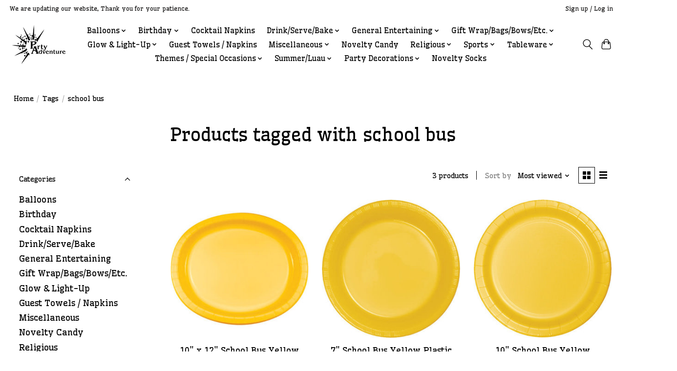

--- FILE ---
content_type: text/html;charset=utf-8
request_url: https://www.partyadventureusa.com/tags/school-bus/
body_size: 17627
content:
<!DOCTYPE html>
<html lang="us">
  <head>
    <meta charset="utf-8"/>
<!-- [START] 'blocks/head.rain' -->
<!--

  (c) 2008-2026 Lightspeed Netherlands B.V.
  http://www.lightspeedhq.com
  Generated: 24-01-2026 @ 12:01:13

-->
<link rel="canonical" href="https://www.partyadventureusa.com/tags/school-bus/"/>
<link rel="alternate" href="https://www.partyadventureusa.com/index.rss" type="application/rss+xml" title="New products"/>
<meta name="robots" content="noodp,noydir"/>
<meta name="google-site-verification" content="google-site-verification=RtlDx3c0K6uCdKLm_tX9k1ahVZSFApr1jnjbL-dWzHk"/>
<meta property="og:url" content="https://www.partyadventureusa.com/tags/school-bus/?source=facebook"/>
<meta property="og:site_name" content="Party Adventure"/>
<meta property="og:title" content="school bus"/>
<meta property="og:description" content="Party Supply Store including disposable paper products, birthday supplies, balloons, party supplies, streamers, and more.  Located in St. Clair Shores, Mi. 4808"/>
<script>
<!-- Global site tag (gtag.js) - Google Ads: 690552802 -->

<script async src="https://www.googletagmanager.com/gtag/js?id=AW-690552802"></script>

<script>

 window.dataLayer = window.dataLayer || [];

 function gtag(){dataLayer.push(arguments);}

 gtag('js', new Date());

 

 gtag('config', 'AW-690552802');

</script>
</script>
<script src="https://www.powr.io/powr.js?external-type=lightspeed"></script>
<script>
<script>
    window.dataLayer = window.dataLayer || [];
    function gtag(){dataLayer.push(arguments);}
    gtag('js', new Date());

    gtag('config', 'G-05P5GM3Q5P');
</script>
</script>
<!--[if lt IE 9]>
<script src="https://cdn.shoplightspeed.com/assets/html5shiv.js?2025-02-20"></script>
<![endif]-->
<!-- [END] 'blocks/head.rain' -->
    
    
    <title>school bus - Party Adventure</title>
    <meta name="description" content="Party Supply Store including disposable paper products, birthday supplies, balloons, party supplies, streamers, and more.  Located in St. Clair Shores, Mi. 4808" />
    <meta name="keywords" content="school, bus, Balloons, Party Supplies, Streamers, Pinatas, Mylars, Party Decorating, Tableware, Catering Supplies, Graduation Supplies, Birthday Supplies, Balloon Store, Lawn Rentals, Rentals" />
    <meta http-equiv="X-UA-Compatible" content="IE=edge">
    <meta name="viewport" content="width=device-width, initial-scale=1">
    <meta name="apple-mobile-web-app-capable" content="yes">
    <meta name="apple-mobile-web-app-status-bar-style" content="black">
    
    <script>document.getElementsByTagName("html")[0].className += " js";</script>

    <link rel="shortcut icon" href="https://cdn.shoplightspeed.com/shops/638201/themes/13296/v/398193/assets/favicon.png?20211208203054" type="image/x-icon" />
    <link href='//fonts.googleapis.com/css?family=Wellfleet:400,300,600&display=swap' rel='stylesheet' type='text/css'>
    <link href='//fonts.googleapis.com/css?family=Wellfleet:400,300,600&display=swap' rel='stylesheet' type='text/css'>
    <link rel="stylesheet" href="https://cdn.shoplightspeed.com/assets/gui-2-0.css?2025-02-20" />
    <link rel="stylesheet" href="https://cdn.shoplightspeed.com/assets/gui-responsive-2-0.css?2025-02-20" />
    <link id="lightspeedframe" rel="stylesheet" href="https://cdn.shoplightspeed.com/shops/638201/themes/13296/assets/style.css?2025073020321720210104183204" />
    <!-- browsers not supporting CSS variables -->
    <script>
      if(!('CSS' in window) || !CSS.supports('color', 'var(--color-var)')) {var cfStyle = document.getElementById('lightspeedframe');if(cfStyle) {var href = cfStyle.getAttribute('href');href = href.replace('style.css', 'style-fallback.css');cfStyle.setAttribute('href', href);}}
    </script>
    <link rel="stylesheet" href="https://cdn.shoplightspeed.com/shops/638201/themes/13296/assets/settings.css?2025073020321720210104183204" />
    <link rel="stylesheet" href="https://cdn.shoplightspeed.com/shops/638201/themes/13296/assets/custom.css?2025073020321720210104183204" />

    <script src="https://cdn.shoplightspeed.com/assets/jquery-3-7-1.js?2025-02-20"></script>
    <script src="https://cdn.shoplightspeed.com/assets/jquery-ui-1-14-1.js?2025-02-20"></script>

  </head>
  <body>
    
          <header class="main-header main-header--mobile js-main-header position-relative">
  <div class="main-header__top-section">
    <div class="main-header__nav-grid justify-between@md container max-width-lg text-xs padding-y-xxs">
      <div>We are updating our website, Thank you for your patience. </div>
      <ul class="main-header__list flex-grow flex-basis-0 justify-end@md display@md">        
                
                        <li class="main-header__item"><a href="https://www.partyadventureusa.com/account/" class="main-header__link" title="My account">Sign up / Log in</a></li>
      </ul>
    </div>
  </div>
  <div class="main-header__mobile-content container max-width-lg">
          <a href="https://www.partyadventureusa.com/" class="main-header__logo" title="Party Adventure">
        <img src="https://cdn.shoplightspeed.com/shops/638201/themes/13296/v/398189/assets/logo.png?20211208203010" alt="Party Adventure">
              </a>
        
    <div class="flex items-center">
            <button class="reset main-header__mobile-btn js-tab-focus" aria-controls="cartDrawer">
        <svg class="icon" viewBox="0 0 24 25" fill="none"><title>Toggle cart</title><path d="M2.90171 9.65153C3.0797 8.00106 4.47293 6.75 6.13297 6.75H17.867C19.527 6.75 20.9203 8.00105 21.0982 9.65153L22.1767 19.6515C22.3839 21.5732 20.8783 23.25 18.9454 23.25H5.05454C3.1217 23.25 1.61603 21.5732 1.82328 19.6515L2.90171 9.65153Z" stroke="currentColor" stroke-width="1.5" fill="none"/>
        <path d="M7.19995 9.6001V5.7001C7.19995 2.88345 9.4833 0.600098 12.3 0.600098C15.1166 0.600098 17.4 2.88345 17.4 5.7001V9.6001" stroke="currentColor" stroke-width="1.5" fill="none"/>
        <circle cx="7.19996" cy="10.2001" r="1.8" fill="currentColor"/>
        <ellipse cx="17.4" cy="10.2001" rx="1.8" ry="1.8" fill="currentColor"/></svg>
        <span class="sr-only">Cart</span>
              </button>

      <button class="reset anim-menu-btn js-anim-menu-btn main-header__nav-control js-tab-focus" aria-label="Toggle menu">
        <i class="anim-menu-btn__icon anim-menu-btn__icon--close" aria-hidden="true"></i>
      </button>
    </div>
  </div>

  <div class="main-header__nav" role="navigation">
    <div class="main-header__nav-grid justify-between@md container max-width-lg">
      <div class="main-header__nav-logo-wrapper flex-shrink-0">
        
                  <a href="https://www.partyadventureusa.com/" class="main-header__logo" title="Party Adventure">
            <img src="https://cdn.shoplightspeed.com/shops/638201/themes/13296/v/398189/assets/logo.png?20211208203010" alt="Party Adventure">
                      </a>
              </div>
      
      <form action="https://www.partyadventureusa.com/search/" method="get" role="search" class="padding-y-md hide@md">
        <label class="sr-only" for="searchInputMobile">Search</label>
        <input class="header-v3__nav-form-control form-control width-100%" value="" autocomplete="off" type="search" name="q" id="searchInputMobile" placeholder="Search...">
      </form>

      <ul class="main-header__list flex-grow flex-basis-0 flex-wrap justify-center@md">
        
        
                <li class="main-header__item js-main-nav__item">
          <a class="main-header__link js-main-nav__control" href="https://www.partyadventureusa.com/balloons/">
            <span>Balloons</span>            <svg class="main-header__dropdown-icon icon" viewBox="0 0 16 16"><polygon fill="currentColor" points="8,11.4 2.6,6 4,4.6 8,8.6 12,4.6 13.4,6 "></polygon></svg>                        <i class="main-header__arrow-icon" aria-hidden="true">
              <svg class="icon" viewBox="0 0 16 16">
                <g class="icon__group" fill="none" stroke="currentColor" stroke-linecap="square" stroke-miterlimit="10" stroke-width="2">
                  <path d="M2 2l12 12" />
                  <path d="M14 2L2 14" />
                </g>
              </svg>
            </i>
                        
          </a>
                    <ul class="main-header__dropdown">
            <li class="main-header__dropdown-item"><a href="https://www.partyadventureusa.com/balloons/" class="main-header__dropdown-link hide@md">All Balloons</a></li>
                        <li class="main-header__dropdown-item">
              <a class="main-header__dropdown-link" href="https://www.partyadventureusa.com/balloons/airloonz-air-filled-balloons/">
                AirLoonz Air-Filled Balloons
                                              </a>

                          </li>
                        <li class="main-header__dropdown-item js-main-nav__item position-relative">
              <a class="main-header__dropdown-link js-main-nav__control flex justify-between " href="https://www.partyadventureusa.com/balloons/air-filled-only/">
                Air Filled Only
                <svg class="dropdown__desktop-icon icon" aria-hidden="true" viewBox="0 0 12 12"><polyline stroke-width="1" stroke="currentColor" fill="none" stroke-linecap="round" stroke-linejoin="round" points="3.5 0.5 9.5 6 3.5 11.5"></polyline></svg>                                <i class="main-header__arrow-icon" aria-hidden="true">
                  <svg class="icon" viewBox="0 0 16 16">
                    <g class="icon__group" fill="none" stroke="currentColor" stroke-linecap="square" stroke-miterlimit="10" stroke-width="2">
                      <path d="M2 2l12 12" />
                      <path d="M14 2L2 14" />
                    </g>
                  </svg>
                </i>
                              </a>

                            <ul class="main-header__dropdown">
                <li><a href="https://www.partyadventureusa.com/balloons/air-filled-only/" class="main-header__dropdown-link hide@md">All Air Filled Only</a></li>
                                <li><a class="main-header__dropdown-link" href="https://www.partyadventureusa.com/balloons/air-filled-only/14-foil-letters-numbers/">14&quot; Foil Letters &amp; Numbers</a></li>
                                <li><a class="main-header__dropdown-link" href="https://www.partyadventureusa.com/balloons/air-filled-only/air-filled-balloon-banners/">Air-Filled Balloon Banners</a></li>
                              </ul>
                          </li>
                        <li class="main-header__dropdown-item">
              <a class="main-header__dropdown-link" href="https://www.partyadventureusa.com/balloons/jumbo-numbers/">
                Jumbo Numbers
                                              </a>

                          </li>
                        <li class="main-header__dropdown-item js-main-nav__item position-relative">
              <a class="main-header__dropdown-link js-main-nav__control flex justify-between " href="https://www.partyadventureusa.com/balloons/latex-balloons/">
                Latex Balloons
                <svg class="dropdown__desktop-icon icon" aria-hidden="true" viewBox="0 0 12 12"><polyline stroke-width="1" stroke="currentColor" fill="none" stroke-linecap="round" stroke-linejoin="round" points="3.5 0.5 9.5 6 3.5 11.5"></polyline></svg>                                <i class="main-header__arrow-icon" aria-hidden="true">
                  <svg class="icon" viewBox="0 0 16 16">
                    <g class="icon__group" fill="none" stroke="currentColor" stroke-linecap="square" stroke-miterlimit="10" stroke-width="2">
                      <path d="M2 2l12 12" />
                      <path d="M14 2L2 14" />
                    </g>
                  </svg>
                </i>
                              </a>

                            <ul class="main-header__dropdown">
                <li><a href="https://www.partyadventureusa.com/balloons/latex-balloons/" class="main-header__dropdown-link hide@md">All Latex Balloons</a></li>
                                <li><a class="main-header__dropdown-link" href="https://www.partyadventureusa.com/balloons/latex-balloons/260q-latex/">260Q Latex</a></li>
                                <li><a class="main-header__dropdown-link" href="https://www.partyadventureusa.com/balloons/latex-balloons/5-latex-balloons/">5&quot; Latex Balloons</a></li>
                                <li><a class="main-header__dropdown-link" href="https://www.partyadventureusa.com/balloons/latex-balloons/11-latex-balloons/">11&quot; Latex Balloons</a></li>
                                <li><a class="main-header__dropdown-link" href="https://www.partyadventureusa.com/balloons/latex-balloons/confetti-filled-latex/">Confetti-Filled Latex</a></li>
                                <li><a class="main-header__dropdown-link" href="https://www.partyadventureusa.com/balloons/latex-balloons/printed-latex/">Printed Latex</a></li>
                                <li><a class="main-header__dropdown-link" href="https://www.partyadventureusa.com/balloons/latex-balloons/color-mix-latex/">Color Mix Latex</a></li>
                                <li><a class="main-header__dropdown-link" href="https://www.partyadventureusa.com/balloons/latex-balloons/24-latex-balloons/">24&quot; Latex Balloons</a></li>
                              </ul>
                          </li>
                        <li class="main-header__dropdown-item">
              <a class="main-header__dropdown-link" href="https://www.partyadventureusa.com/balloons/disposable-helium-tanks/">
                Disposable Helium Tanks
                                              </a>

                          </li>
                        <li class="main-header__dropdown-item">
              <a class="main-header__dropdown-link" href="https://www.partyadventureusa.com/balloons/balloons-weights/">
                Balloons Weights
                                              </a>

                          </li>
                        <li class="main-header__dropdown-item">
              <a class="main-header__dropdown-link" href="https://www.partyadventureusa.com/balloons/balloon-decorating/">
                Balloon Decorating
                                              </a>

                          </li>
                        <li class="main-header__dropdown-item js-main-nav__item position-relative">
              <a class="main-header__dropdown-link js-main-nav__control flex justify-between " href="https://www.partyadventureusa.com/balloons/18-mylars/">
                18&quot; Mylars
                <svg class="dropdown__desktop-icon icon" aria-hidden="true" viewBox="0 0 12 12"><polyline stroke-width="1" stroke="currentColor" fill="none" stroke-linecap="round" stroke-linejoin="round" points="3.5 0.5 9.5 6 3.5 11.5"></polyline></svg>                                <i class="main-header__arrow-icon" aria-hidden="true">
                  <svg class="icon" viewBox="0 0 16 16">
                    <g class="icon__group" fill="none" stroke="currentColor" stroke-linecap="square" stroke-miterlimit="10" stroke-width="2">
                      <path d="M2 2l12 12" />
                      <path d="M14 2L2 14" />
                    </g>
                  </svg>
                </i>
                              </a>

                            <ul class="main-header__dropdown">
                <li><a href="https://www.partyadventureusa.com/balloons/18-mylars/" class="main-header__dropdown-link hide@md">All 18&quot; Mylars</a></li>
                                <li><a class="main-header__dropdown-link" href="https://www.partyadventureusa.com/balloons/18-mylars/birthday-mylars/">Birthday Mylars</a></li>
                                <li><a class="main-header__dropdown-link" href="https://www.partyadventureusa.com/balloons/18-mylars/licensed-mylars/">Licensed Mylars</a></li>
                                <li><a class="main-header__dropdown-link" href="https://www.partyadventureusa.com/balloons/18-mylars/18-age-mylars/">18&quot; Age Mylars</a></li>
                              </ul>
                          </li>
                        <li class="main-header__dropdown-item">
              <a class="main-header__dropdown-link" href="https://www.partyadventureusa.com/balloons/jumbo-mylars/">
                Jumbo Mylars
                                              </a>

                          </li>
                      </ul>
                  </li>
                <li class="main-header__item js-main-nav__item">
          <a class="main-header__link js-main-nav__control" href="https://www.partyadventureusa.com/birthday/">
            <span>Birthday</span>            <svg class="main-header__dropdown-icon icon" viewBox="0 0 16 16"><polygon fill="currentColor" points="8,11.4 2.6,6 4,4.6 8,8.6 12,4.6 13.4,6 "></polygon></svg>                        <i class="main-header__arrow-icon" aria-hidden="true">
              <svg class="icon" viewBox="0 0 16 16">
                <g class="icon__group" fill="none" stroke="currentColor" stroke-linecap="square" stroke-miterlimit="10" stroke-width="2">
                  <path d="M2 2l12 12" />
                  <path d="M14 2L2 14" />
                </g>
              </svg>
            </i>
                        
          </a>
                    <ul class="main-header__dropdown">
            <li class="main-header__dropdown-item"><a href="https://www.partyadventureusa.com/birthday/" class="main-header__dropdown-link hide@md">All Birthday</a></li>
                        <li class="main-header__dropdown-item js-main-nav__item position-relative">
              <a class="main-header__dropdown-link js-main-nav__control flex justify-between " href="https://www.partyadventureusa.com/birthday/first-birthday/">
                First Birthday
                <svg class="dropdown__desktop-icon icon" aria-hidden="true" viewBox="0 0 12 12"><polyline stroke-width="1" stroke="currentColor" fill="none" stroke-linecap="round" stroke-linejoin="round" points="3.5 0.5 9.5 6 3.5 11.5"></polyline></svg>                                <i class="main-header__arrow-icon" aria-hidden="true">
                  <svg class="icon" viewBox="0 0 16 16">
                    <g class="icon__group" fill="none" stroke="currentColor" stroke-linecap="square" stroke-miterlimit="10" stroke-width="2">
                      <path d="M2 2l12 12" />
                      <path d="M14 2L2 14" />
                    </g>
                  </svg>
                </i>
                              </a>

                            <ul class="main-header__dropdown">
                <li><a href="https://www.partyadventureusa.com/birthday/first-birthday/" class="main-header__dropdown-link hide@md">All First Birthday</a></li>
                                <li><a class="main-header__dropdown-link" href="https://www.partyadventureusa.com/birthday/first-birthday/one-little-girl-star/">One Little Girl Star</a></li>
                                <li><a class="main-header__dropdown-link" href="https://www.partyadventureusa.com/birthday/first-birthday/one-little-boy-star/">One Little Boy Star</a></li>
                                <li><a class="main-header__dropdown-link" href="https://www.partyadventureusa.com/birthday/first-birthday/1st-birthday-pink-dots/">1st Birthday Pink Dots</a></li>
                                <li><a class="main-header__dropdown-link" href="https://www.partyadventureusa.com/birthday/first-birthday/1st-birthday-blue-dots/">1st Birthday Blue Dots</a></li>
                              </ul>
                          </li>
                        <li class="main-header__dropdown-item js-main-nav__item position-relative">
              <a class="main-header__dropdown-link js-main-nav__control flex justify-between " href="https://www.partyadventureusa.com/birthday/childrens-birthday/">
                Children&#039;s Birthday
                <svg class="dropdown__desktop-icon icon" aria-hidden="true" viewBox="0 0 12 12"><polyline stroke-width="1" stroke="currentColor" fill="none" stroke-linecap="round" stroke-linejoin="round" points="3.5 0.5 9.5 6 3.5 11.5"></polyline></svg>                                <i class="main-header__arrow-icon" aria-hidden="true">
                  <svg class="icon" viewBox="0 0 16 16">
                    <g class="icon__group" fill="none" stroke="currentColor" stroke-linecap="square" stroke-miterlimit="10" stroke-width="2">
                      <path d="M2 2l12 12" />
                      <path d="M14 2L2 14" />
                    </g>
                  </svg>
                </i>
                              </a>

                            <ul class="main-header__dropdown">
                <li><a href="https://www.partyadventureusa.com/birthday/childrens-birthday/" class="main-header__dropdown-link hide@md">All Children&#039;s Birthday</a></li>
                                <li><a class="main-header__dropdown-link" href="https://www.partyadventureusa.com/birthday/childrens-birthday/licensed-tableware/">Licensed Tableware</a></li>
                                <li><a class="main-header__dropdown-link" href="https://www.partyadventureusa.com/birthday/childrens-birthday/themed-birthdays/">Themed Birthdays</a></li>
                              </ul>
                          </li>
                        <li class="main-header__dropdown-item js-main-nav__item position-relative">
              <a class="main-header__dropdown-link js-main-nav__control flex justify-between " href="https://www.partyadventureusa.com/birthday/general-birthday/">
                General Birthday
                <svg class="dropdown__desktop-icon icon" aria-hidden="true" viewBox="0 0 12 12"><polyline stroke-width="1" stroke="currentColor" fill="none" stroke-linecap="round" stroke-linejoin="round" points="3.5 0.5 9.5 6 3.5 11.5"></polyline></svg>                                <i class="main-header__arrow-icon" aria-hidden="true">
                  <svg class="icon" viewBox="0 0 16 16">
                    <g class="icon__group" fill="none" stroke="currentColor" stroke-linecap="square" stroke-miterlimit="10" stroke-width="2">
                      <path d="M2 2l12 12" />
                      <path d="M14 2L2 14" />
                    </g>
                  </svg>
                </i>
                              </a>

                            <ul class="main-header__dropdown">
                <li><a href="https://www.partyadventureusa.com/birthday/general-birthday/" class="main-header__dropdown-link hide@md">All General Birthday</a></li>
                                <li><a class="main-header__dropdown-link" href="https://www.partyadventureusa.com/birthday/general-birthday/a-reason-to-celebrate/">A Reason To Celebrate</a></li>
                                <li><a class="main-header__dropdown-link" href="https://www.partyadventureusa.com/birthday/general-birthday/balloon-bash/">Balloon Bash</a></li>
                                <li><a class="main-header__dropdown-link" href="https://www.partyadventureusa.com/birthday/general-birthday/balloon-blast/">Balloon Blast</a></li>
                                <li><a class="main-header__dropdown-link" href="https://www.partyadventureusa.com/birthday/general-birthday/balloon-party-birthday/">Balloon Party Birthday</a></li>
                                <li><a class="main-header__dropdown-link" href="https://www.partyadventureusa.com/birthday/general-birthday/black-gold/">Black &amp; Gold</a></li>
                                <li><a class="main-header__dropdown-link" href="https://www.partyadventureusa.com/birthday/general-birthday/blush-birthday/">Blush Birthday</a></li>
                                <li><a class="main-header__dropdown-link" href="https://www.partyadventureusa.com/birthday/general-birthday/big-birthday-bash/">Big Birthday Bash</a></li>
                                <li><a class="main-header__dropdown-link" href="https://www.partyadventureusa.com/birthday/general-birthday/birthday-balloons/">Birthday Balloons</a></li>
                                <li><a class="main-header__dropdown-link" href="https://www.partyadventureusa.com/birthday/general-birthday/birthday-beats/">Birthday Beats</a></li>
                                <li><a class="main-header__dropdown-link" href="https://www.partyadventureusa.com/birthday/general-birthday/birthday-blossom/">Birthday Blossom</a></li>
                                <li><a class="main-header__dropdown-link" href="https://www.partyadventureusa.com/birthday/general-birthday/birthday-burst/">Birthday Burst</a></li>
                                <li><a class="main-header__dropdown-link" href="https://www.partyadventureusa.com/birthday/general-birthday/birthday-confetti/">Birthday Confetti</a></li>
                                <li><a class="main-header__dropdown-link" href="https://www.partyadventureusa.com/birthday/general-birthday/birthday-fun/">Birthday Fun</a></li>
                                <li><a class="main-header__dropdown-link" href="https://www.partyadventureusa.com/birthday/general-birthday/birthday-mayhem/">Birthday Mayhem</a></li>
                                <li><a class="main-header__dropdown-link" href="https://www.partyadventureusa.com/birthday/general-birthday/birthday-stripes/">Birthday Stripes</a></li>
                                <li><a class="main-header__dropdown-link" href="https://www.partyadventureusa.com/birthday/general-birthday/birthday-swirls/">Birthday Swirls</a></li>
                                <li><a class="main-header__dropdown-link" href="https://www.partyadventureusa.com/birthday/general-birthday/bright-birthday/">Bright Birthday</a></li>
                                <li><a class="main-header__dropdown-link" href="https://www.partyadventureusa.com/birthday/general-birthday/cake-birthday/">Cake Birthday</a></li>
                                <li><a class="main-header__dropdown-link" href="https://www.partyadventureusa.com/birthday/general-birthday/confetti-balloons/">Confetti Balloons</a></li>
                                <li><a class="main-header__dropdown-link" href="https://www.partyadventureusa.com/birthday/general-birthday/confetti-gold-birthday/">Confetti Gold Birthday</a></li>
                                <li><a class="main-header__dropdown-link" href="https://www.partyadventureusa.com/birthday/general-birthday/festive-cake/">Festive Cake</a></li>
                                <li><a class="main-header__dropdown-link" href="https://www.partyadventureusa.com/birthday/general-birthday/golden-age-birthday/">Golden Age Birthday</a></li>
                                <li><a class="main-header__dropdown-link" href="https://www.partyadventureusa.com/birthday/general-birthday/happy-balloon-birthday/">Happy Balloon Birthday</a></li>
                                <li><a class="main-header__dropdown-link" href="https://www.partyadventureusa.com/birthday/general-birthday/happy-birthday-man/">Happy Birthday Man</a></li>
                                <li><a class="main-header__dropdown-link" href="https://www.partyadventureusa.com/birthday/general-birthday/happy-cake-day/">Happy Cake Day</a></li>
                                <li><a class="main-header__dropdown-link" href="https://www.partyadventureusa.com/birthday/general-birthday/hats-off-birthday/">Hat&#039;s Off Birthday</a></li>
                                <li><a class="main-header__dropdown-link" href="https://www.partyadventureusa.com/birthday/general-birthday/hoppin-birthday-cake/">Hoppin Birthday Cake</a></li>
                                <li><a class="main-header__dropdown-link" href="https://www.partyadventureusa.com/birthday/general-birthday/metallic-happy-birthday/">Metallic Happy Birthday</a></li>
                                <li><a class="main-header__dropdown-link" href="https://www.partyadventureusa.com/birthday/general-birthday/milestone-celebrations/">Milestone Celebrations</a></li>
                                <li><a class="main-header__dropdown-link" href="https://www.partyadventureusa.com/birthday/general-birthday/navy-gold-birthday/">Navy &amp; Gold Birthday</a></li>
                                <li><a class="main-header__dropdown-link" href="https://www.partyadventureusa.com/birthday/general-birthday/party-in-paris/">Party in Paris</a></li>
                                <li><a class="main-header__dropdown-link" href="https://www.partyadventureusa.com/birthday/general-birthday/peppy-birthday/">Peppy Birthday</a></li>
                                <li><a class="main-header__dropdown-link" href="https://www.partyadventureusa.com/birthday/general-birthday/pink-party/">Pink Party</a></li>
                                <li><a class="main-header__dropdown-link" href="https://www.partyadventureusa.com/birthday/general-birthday/rainbow/">Rainbow</a></li>
                                <li><a class="main-header__dropdown-link" href="https://www.partyadventureusa.com/birthday/general-birthday/rainbow-dots/">Rainbow Dots</a></li>
                                <li><a class="main-header__dropdown-link" href="https://www.partyadventureusa.com/birthday/general-birthday/rainbow-foil/">Rainbow Foil</a></li>
                                <li><a class="main-header__dropdown-link" href="https://www.partyadventureusa.com/birthday/general-birthday/rainbow-spots-birthday/">Rainbow Spots Birthday</a></li>
                                <li><a class="main-header__dropdown-link" href="https://www.partyadventureusa.com/birthday/general-birthday/rainbow-wishes/">Rainbow Wishes</a></li>
                                <li><a class="main-header__dropdown-link" href="https://www.partyadventureusa.com/birthday/general-birthday/sparkling-celebration/">Sparkling Celebration</a></li>
                                <li><a class="main-header__dropdown-link" href="https://www.partyadventureusa.com/birthday/general-birthday/true-blue-birthday/">True Blue Birthday</a></li>
                                <li><a class="main-header__dropdown-link" href="https://www.partyadventureusa.com/birthday/general-birthday/wish-big-birthday/">Wish Big Birthday</a></li>
                              </ul>
                          </li>
                        <li class="main-header__dropdown-item js-main-nav__item position-relative">
              <a class="main-header__dropdown-link js-main-nav__control flex justify-between " href="https://www.partyadventureusa.com/birthday/birthday-decorations/">
                Birthday Decorations
                <svg class="dropdown__desktop-icon icon" aria-hidden="true" viewBox="0 0 12 12"><polyline stroke-width="1" stroke="currentColor" fill="none" stroke-linecap="round" stroke-linejoin="round" points="3.5 0.5 9.5 6 3.5 11.5"></polyline></svg>                                <i class="main-header__arrow-icon" aria-hidden="true">
                  <svg class="icon" viewBox="0 0 16 16">
                    <g class="icon__group" fill="none" stroke="currentColor" stroke-linecap="square" stroke-miterlimit="10" stroke-width="2">
                      <path d="M2 2l12 12" />
                      <path d="M14 2L2 14" />
                    </g>
                  </svg>
                </i>
                              </a>

                            <ul class="main-header__dropdown">
                <li><a href="https://www.partyadventureusa.com/birthday/birthday-decorations/" class="main-header__dropdown-link hide@md">All Birthday Decorations</a></li>
                                <li><a class="main-header__dropdown-link" href="https://www.partyadventureusa.com/birthday/birthday-decorations/miscellaneous-birthday/">Miscellaneous Birthday</a></li>
                                <li><a class="main-header__dropdown-link" href="https://www.partyadventureusa.com/birthday/birthday-decorations/birthday-hats-sashes-beads-etc/">Birthday Hats/Sashes/Beads/Etc. </a></li>
                                <li><a class="main-header__dropdown-link" href="https://www.partyadventureusa.com/birthday/birthday-decorations/birthday-banners-swirls-cutouts-etc/">Birthday Banners/ Swirls/ Cutouts/ etc.</a></li>
                                <li><a class="main-header__dropdown-link" href="https://www.partyadventureusa.com/birthday/birthday-decorations/streamers-horns-squawkers-etc/">Streamers/Horns/Squawkers/Etc.</a></li>
                              </ul>
                          </li>
                        <li class="main-header__dropdown-item js-main-nav__item position-relative">
              <a class="main-header__dropdown-link js-main-nav__control flex justify-between " href="https://www.partyadventureusa.com/birthday/birthday-candles/">
                Birthday Candles
                <svg class="dropdown__desktop-icon icon" aria-hidden="true" viewBox="0 0 12 12"><polyline stroke-width="1" stroke="currentColor" fill="none" stroke-linecap="round" stroke-linejoin="round" points="3.5 0.5 9.5 6 3.5 11.5"></polyline></svg>                                <i class="main-header__arrow-icon" aria-hidden="true">
                  <svg class="icon" viewBox="0 0 16 16">
                    <g class="icon__group" fill="none" stroke="currentColor" stroke-linecap="square" stroke-miterlimit="10" stroke-width="2">
                      <path d="M2 2l12 12" />
                      <path d="M14 2L2 14" />
                    </g>
                  </svg>
                </i>
                              </a>

                            <ul class="main-header__dropdown">
                <li><a href="https://www.partyadventureusa.com/birthday/birthday-candles/" class="main-header__dropdown-link hide@md">All Birthday Candles</a></li>
                                <li><a class="main-header__dropdown-link" href="https://www.partyadventureusa.com/birthday/birthday-candles/number-birthday-candles/">Number Birthday Candles</a></li>
                                <li><a class="main-header__dropdown-link" href="https://www.partyadventureusa.com/birthday/birthday-candles/sparkler-birthday-candles/">Sparkler Birthday Candles</a></li>
                                <li><a class="main-header__dropdown-link" href="https://www.partyadventureusa.com/birthday/birthday-candles/birthday-candles/">Birthday Candles</a></li>
                                <li><a class="main-header__dropdown-link" href="https://www.partyadventureusa.com/birthday/birthday-candles/specialized-birthday-candles/">Specialized Birthday Candles</a></li>
                              </ul>
                          </li>
                        <li class="main-header__dropdown-item">
              <a class="main-header__dropdown-link" href="https://www.partyadventureusa.com/birthday/party-favors/">
                Party Favors
                                              </a>

                          </li>
                        <li class="main-header__dropdown-item js-main-nav__item position-relative">
              <a class="main-header__dropdown-link js-main-nav__control flex justify-between " href="https://www.partyadventureusa.com/birthday/wearables/">
                Wearables
                <svg class="dropdown__desktop-icon icon" aria-hidden="true" viewBox="0 0 12 12"><polyline stroke-width="1" stroke="currentColor" fill="none" stroke-linecap="round" stroke-linejoin="round" points="3.5 0.5 9.5 6 3.5 11.5"></polyline></svg>                                <i class="main-header__arrow-icon" aria-hidden="true">
                  <svg class="icon" viewBox="0 0 16 16">
                    <g class="icon__group" fill="none" stroke="currentColor" stroke-linecap="square" stroke-miterlimit="10" stroke-width="2">
                      <path d="M2 2l12 12" />
                      <path d="M14 2L2 14" />
                    </g>
                  </svg>
                </i>
                              </a>

                            <ul class="main-header__dropdown">
                <li><a href="https://www.partyadventureusa.com/birthday/wearables/" class="main-header__dropdown-link hide@md">All Wearables</a></li>
                                <li><a class="main-header__dropdown-link" href="https://www.partyadventureusa.com/birthday/wearables/birthday-tiaras-crowns/">Birthday Tiaras &amp; Crowns</a></li>
                                <li><a class="main-header__dropdown-link" href="https://www.partyadventureusa.com/birthday/wearables/birthday-buttons-pins/">Birthday Buttons &amp; Pins</a></li>
                                <li><a class="main-header__dropdown-link" href="https://www.partyadventureusa.com/birthday/wearables/birthday-sashes/">Birthday Sashes</a></li>
                                <li><a class="main-header__dropdown-link" href="https://www.partyadventureusa.com/birthday/wearables/birthday-beads-necklaces-more/">Birthday Beads, Necklaces &amp; More</a></li>
                              </ul>
                          </li>
                        <li class="main-header__dropdown-item js-main-nav__item position-relative">
              <a class="main-header__dropdown-link js-main-nav__control flex justify-between " href="https://www.partyadventureusa.com/birthday/milestone-birthdays/">
                Milestone Birthdays
                <svg class="dropdown__desktop-icon icon" aria-hidden="true" viewBox="0 0 12 12"><polyline stroke-width="1" stroke="currentColor" fill="none" stroke-linecap="round" stroke-linejoin="round" points="3.5 0.5 9.5 6 3.5 11.5"></polyline></svg>                                <i class="main-header__arrow-icon" aria-hidden="true">
                  <svg class="icon" viewBox="0 0 16 16">
                    <g class="icon__group" fill="none" stroke="currentColor" stroke-linecap="square" stroke-miterlimit="10" stroke-width="2">
                      <path d="M2 2l12 12" />
                      <path d="M14 2L2 14" />
                    </g>
                  </svg>
                </i>
                              </a>

                            <ul class="main-header__dropdown">
                <li><a href="https://www.partyadventureusa.com/birthday/milestone-birthdays/" class="main-header__dropdown-link hide@md">All Milestone Birthdays</a></li>
                                <li><a class="main-header__dropdown-link" href="https://www.partyadventureusa.com/birthday/milestone-birthdays/13th-birthday/">13th Birthday</a></li>
                                <li><a class="main-header__dropdown-link" href="https://www.partyadventureusa.com/birthday/milestone-birthdays/16th-birthday/">16th Birthday</a></li>
                                <li><a class="main-header__dropdown-link" href="https://www.partyadventureusa.com/birthday/milestone-birthdays/18th-birthday/">18th Birthday</a></li>
                                <li><a class="main-header__dropdown-link" href="https://www.partyadventureusa.com/birthday/milestone-birthdays/21st-birthday/">21st Birthday</a></li>
                                <li><a class="main-header__dropdown-link" href="https://www.partyadventureusa.com/birthday/milestone-birthdays/30th-birthday/">30th Birthday</a></li>
                                <li><a class="main-header__dropdown-link" href="https://www.partyadventureusa.com/birthday/milestone-birthdays/40th-birthday/">40th Birthday</a></li>
                                <li><a class="main-header__dropdown-link" href="https://www.partyadventureusa.com/birthday/milestone-birthdays/50th-birthday/">50th Birthday</a></li>
                                <li><a class="main-header__dropdown-link" href="https://www.partyadventureusa.com/birthday/milestone-birthdays/60th-birthday/">60th Birthday</a></li>
                                <li><a class="main-header__dropdown-link" href="https://www.partyadventureusa.com/birthday/milestone-birthdays/70th-birthday/">70th Birthday</a></li>
                                <li><a class="main-header__dropdown-link" href="https://www.partyadventureusa.com/birthday/milestone-birthdays/65th-thru-100th-birthday/">65th thru 100th Birthday</a></li>
                                <li><a class="main-header__dropdown-link" href="https://www.partyadventureusa.com/birthday/milestone-birthdays/over-the-hill-birthday/">Over The Hill Birthday</a></li>
                                <li><a class="main-header__dropdown-link" href="https://www.partyadventureusa.com/birthday/milestone-birthdays/age-humor-tableware/">Age Humor Tableware</a></li>
                                <li><a class="main-header__dropdown-link" href="https://www.partyadventureusa.com/birthday/milestone-birthdays/balloon-blast/">Balloon Blast</a></li>
                                <li><a class="main-header__dropdown-link" href="https://www.partyadventureusa.com/birthday/milestone-birthdays/golden-age-birthday/">Golden Age Birthday</a></li>
                                <li><a class="main-header__dropdown-link" href="https://www.partyadventureusa.com/birthday/milestone-birthdays/milestone-celebrations/">Milestone Celebrations</a></li>
                                <li><a class="main-header__dropdown-link" href="https://www.partyadventureusa.com/birthday/milestone-birthdays/milestone-age-decorations/">Milestone Age Decorations</a></li>
                                <li><a class="main-header__dropdown-link" href="https://www.partyadventureusa.com/birthday/milestone-birthdays/navy-gold-milestone/">Navy &amp; Gold Milestone</a></li>
                                <li><a class="main-header__dropdown-link" href="https://www.partyadventureusa.com/birthday/milestone-birthdays/sparkling-celebration-ages-16-100/">Sparkling Celebration Ages 16 - 100</a></li>
                                <li><a class="main-header__dropdown-link" href="https://www.partyadventureusa.com/birthday/milestone-birthdays/over-the-hill-favors/">Over The Hill Favors</a></li>
                              </ul>
                          </li>
                        <li class="main-header__dropdown-item js-main-nav__item position-relative">
              <a class="main-header__dropdown-link js-main-nav__control flex justify-between " href="https://www.partyadventureusa.com/birthday/nostalgic-themed-parties/">
                Nostalgic Themed Parties
                <svg class="dropdown__desktop-icon icon" aria-hidden="true" viewBox="0 0 12 12"><polyline stroke-width="1" stroke="currentColor" fill="none" stroke-linecap="round" stroke-linejoin="round" points="3.5 0.5 9.5 6 3.5 11.5"></polyline></svg>                                <i class="main-header__arrow-icon" aria-hidden="true">
                  <svg class="icon" viewBox="0 0 16 16">
                    <g class="icon__group" fill="none" stroke="currentColor" stroke-linecap="square" stroke-miterlimit="10" stroke-width="2">
                      <path d="M2 2l12 12" />
                      <path d="M14 2L2 14" />
                    </g>
                  </svg>
                </i>
                              </a>

                            <ul class="main-header__dropdown">
                <li><a href="https://www.partyadventureusa.com/birthday/nostalgic-themed-parties/" class="main-header__dropdown-link hide@md">All Nostalgic Themed Parties</a></li>
                                <li><a class="main-header__dropdown-link" href="https://www.partyadventureusa.com/birthday/nostalgic-themed-parties/the-golden-girls/">The Golden Girls</a></li>
                                <li><a class="main-header__dropdown-link" href="https://www.partyadventureusa.com/birthday/nostalgic-themed-parties/the-office/">The Office</a></li>
                                <li><a class="main-header__dropdown-link" href="https://www.partyadventureusa.com/birthday/nostalgic-themed-parties/beverly-hills-90210/">Beverly Hills 90210</a></li>
                              </ul>
                          </li>
                      </ul>
                  </li>
                <li class="main-header__item">
          <a class="main-header__link" href="https://www.partyadventureusa.com/cocktail-napkins/">
            Cocktail Napkins                                    
          </a>
                  </li>
                <li class="main-header__item js-main-nav__item">
          <a class="main-header__link js-main-nav__control" href="https://www.partyadventureusa.com/drink-serve-bake/">
            <span>Drink/Serve/Bake</span>            <svg class="main-header__dropdown-icon icon" viewBox="0 0 16 16"><polygon fill="currentColor" points="8,11.4 2.6,6 4,4.6 8,8.6 12,4.6 13.4,6 "></polygon></svg>                        <i class="main-header__arrow-icon" aria-hidden="true">
              <svg class="icon" viewBox="0 0 16 16">
                <g class="icon__group" fill="none" stroke="currentColor" stroke-linecap="square" stroke-miterlimit="10" stroke-width="2">
                  <path d="M2 2l12 12" />
                  <path d="M14 2L2 14" />
                </g>
              </svg>
            </i>
                        
          </a>
                    <ul class="main-header__dropdown">
            <li class="main-header__dropdown-item"><a href="https://www.partyadventureusa.com/drink-serve-bake/" class="main-header__dropdown-link hide@md">All Drink/Serve/Bake</a></li>
                        <li class="main-header__dropdown-item js-main-nav__item position-relative">
              <a class="main-header__dropdown-link js-main-nav__control flex justify-between " href="https://www.partyadventureusa.com/drink-serve-bake/straws-stir-picks/">
                Straws/Stir/Picks
                <svg class="dropdown__desktop-icon icon" aria-hidden="true" viewBox="0 0 12 12"><polyline stroke-width="1" stroke="currentColor" fill="none" stroke-linecap="round" stroke-linejoin="round" points="3.5 0.5 9.5 6 3.5 11.5"></polyline></svg>                                <i class="main-header__arrow-icon" aria-hidden="true">
                  <svg class="icon" viewBox="0 0 16 16">
                    <g class="icon__group" fill="none" stroke="currentColor" stroke-linecap="square" stroke-miterlimit="10" stroke-width="2">
                      <path d="M2 2l12 12" />
                      <path d="M14 2L2 14" />
                    </g>
                  </svg>
                </i>
                              </a>

                            <ul class="main-header__dropdown">
                <li><a href="https://www.partyadventureusa.com/drink-serve-bake/straws-stir-picks/" class="main-header__dropdown-link hide@md">All Straws/Stir/Picks</a></li>
                                <li><a class="main-header__dropdown-link" href="https://www.partyadventureusa.com/drink-serve-bake/straws-stir-picks/straws/">Straws</a></li>
                                <li><a class="main-header__dropdown-link" href="https://www.partyadventureusa.com/drink-serve-bake/straws-stir-picks/drink-stirrers/">Drink Stirrers</a></li>
                                <li><a class="main-header__dropdown-link" href="https://www.partyadventureusa.com/drink-serve-bake/straws-stir-picks/party-picks/">Party Picks</a></li>
                                <li><a class="main-header__dropdown-link" href="https://www.partyadventureusa.com/drink-serve-bake/straws-stir-picks/mini-flatware/">Mini Flatware</a></li>
                              </ul>
                          </li>
                        <li class="main-header__dropdown-item js-main-nav__item position-relative">
              <a class="main-header__dropdown-link js-main-nav__control flex justify-between " href="https://www.partyadventureusa.com/drink-serve-bake/drinkware/">
                Drinkware
                <svg class="dropdown__desktop-icon icon" aria-hidden="true" viewBox="0 0 12 12"><polyline stroke-width="1" stroke="currentColor" fill="none" stroke-linecap="round" stroke-linejoin="round" points="3.5 0.5 9.5 6 3.5 11.5"></polyline></svg>                                <i class="main-header__arrow-icon" aria-hidden="true">
                  <svg class="icon" viewBox="0 0 16 16">
                    <g class="icon__group" fill="none" stroke="currentColor" stroke-linecap="square" stroke-miterlimit="10" stroke-width="2">
                      <path d="M2 2l12 12" />
                      <path d="M14 2L2 14" />
                    </g>
                  </svg>
                </i>
                              </a>

                            <ul class="main-header__dropdown">
                <li><a href="https://www.partyadventureusa.com/drink-serve-bake/drinkware/" class="main-header__dropdown-link hide@md">All Drinkware</a></li>
                                <li><a class="main-header__dropdown-link" href="https://www.partyadventureusa.com/drink-serve-bake/drinkware/tumblers/">Tumblers</a></li>
                                <li><a class="main-header__dropdown-link" href="https://www.partyadventureusa.com/drink-serve-bake/drinkware/shot-glasses/">Shot Glasses</a></li>
                                <li><a class="main-header__dropdown-link" href="https://www.partyadventureusa.com/drink-serve-bake/drinkware/coffee-cups/">Coffee Cups</a></li>
                                <li><a class="main-header__dropdown-link" href="https://www.partyadventureusa.com/drink-serve-bake/drinkware/champagne-wine/">Champagne &amp; Wine</a></li>
                                <li><a class="main-header__dropdown-link" href="https://www.partyadventureusa.com/drink-serve-bake/drinkware/martinis-margaritas/">Martini&#039;s &amp; Margarita&#039;s</a></li>
                                <li><a class="main-header__dropdown-link" href="https://www.partyadventureusa.com/drink-serve-bake/drinkware/party-solo-cups/">Party / Solo Cups</a></li>
                              </ul>
                          </li>
                        <li class="main-header__dropdown-item js-main-nav__item position-relative">
              <a class="main-header__dropdown-link js-main-nav__control flex justify-between " href="https://www.partyadventureusa.com/drink-serve-bake/bakeware-treats/">
                Bakeware &amp; Treats
                <svg class="dropdown__desktop-icon icon" aria-hidden="true" viewBox="0 0 12 12"><polyline stroke-width="1" stroke="currentColor" fill="none" stroke-linecap="round" stroke-linejoin="round" points="3.5 0.5 9.5 6 3.5 11.5"></polyline></svg>                                <i class="main-header__arrow-icon" aria-hidden="true">
                  <svg class="icon" viewBox="0 0 16 16">
                    <g class="icon__group" fill="none" stroke="currentColor" stroke-linecap="square" stroke-miterlimit="10" stroke-width="2">
                      <path d="M2 2l12 12" />
                      <path d="M14 2L2 14" />
                    </g>
                  </svg>
                </i>
                              </a>

                            <ul class="main-header__dropdown">
                <li><a href="https://www.partyadventureusa.com/drink-serve-bake/bakeware-treats/" class="main-header__dropdown-link hide@md">All Bakeware &amp; Treats</a></li>
                                <li><a class="main-header__dropdown-link" href="https://www.partyadventureusa.com/drink-serve-bake/bakeware-treats/baking-cups/">Baking Cups</a></li>
                                <li><a class="main-header__dropdown-link" href="https://www.partyadventureusa.com/drink-serve-bake/bakeware-treats/candy-treat-cups/">Candy &amp; Treat Cups</a></li>
                                <li><a class="main-header__dropdown-link" href="https://www.partyadventureusa.com/drink-serve-bake/bakeware-treats/bakeware/">Bakeware</a></li>
                              </ul>
                          </li>
                        <li class="main-header__dropdown-item js-main-nav__item position-relative">
              <a class="main-header__dropdown-link js-main-nav__control flex justify-between " href="https://www.partyadventureusa.com/drink-serve-bake/catering-supplies/">
                Catering Supplies
                <svg class="dropdown__desktop-icon icon" aria-hidden="true" viewBox="0 0 12 12"><polyline stroke-width="1" stroke="currentColor" fill="none" stroke-linecap="round" stroke-linejoin="round" points="3.5 0.5 9.5 6 3.5 11.5"></polyline></svg>                                <i class="main-header__arrow-icon" aria-hidden="true">
                  <svg class="icon" viewBox="0 0 16 16">
                    <g class="icon__group" fill="none" stroke="currentColor" stroke-linecap="square" stroke-miterlimit="10" stroke-width="2">
                      <path d="M2 2l12 12" />
                      <path d="M14 2L2 14" />
                    </g>
                  </svg>
                </i>
                              </a>

                            <ul class="main-header__dropdown">
                <li><a href="https://www.partyadventureusa.com/drink-serve-bake/catering-supplies/" class="main-header__dropdown-link hide@md">All Catering Supplies</a></li>
                                <li><a class="main-header__dropdown-link" href="https://www.partyadventureusa.com/drink-serve-bake/catering-supplies/steam-pans-lids/">Steam Pans &amp; Lids</a></li>
                                <li><a class="main-header__dropdown-link" href="https://www.partyadventureusa.com/drink-serve-bake/catering-supplies/utensils/">Utensils</a></li>
                                <li><a class="main-header__dropdown-link" href="https://www.partyadventureusa.com/drink-serve-bake/catering-supplies/serving-trays-dishes/">Serving Trays &amp; Dishes</a></li>
                                <li><a class="main-header__dropdown-link" href="https://www.partyadventureusa.com/drink-serve-bake/catering-supplies/bowls-lids/">Bowls &amp; Lids</a></li>
                              </ul>
                          </li>
                        <li class="main-header__dropdown-item">
              <a class="main-header__dropdown-link" href="https://www.partyadventureusa.com/drink-serve-bake/doilies/">
                Doilies
                                              </a>

                          </li>
                        <li class="main-header__dropdown-item">
              <a class="main-header__dropdown-link" href="https://www.partyadventureusa.com/drink-serve-bake/neon-serving-trays-dishes-cups/">
                Neon Serving Trays/Dishes &amp; Cups
                                              </a>

                          </li>
                      </ul>
                  </li>
                <li class="main-header__item js-main-nav__item">
          <a class="main-header__link js-main-nav__control" href="https://www.partyadventureusa.com/general-entertaining/">
            <span>General Entertaining</span>            <svg class="main-header__dropdown-icon icon" viewBox="0 0 16 16"><polygon fill="currentColor" points="8,11.4 2.6,6 4,4.6 8,8.6 12,4.6 13.4,6 "></polygon></svg>                        <i class="main-header__arrow-icon" aria-hidden="true">
              <svg class="icon" viewBox="0 0 16 16">
                <g class="icon__group" fill="none" stroke="currentColor" stroke-linecap="square" stroke-miterlimit="10" stroke-width="2">
                  <path d="M2 2l12 12" />
                  <path d="M14 2L2 14" />
                </g>
              </svg>
            </i>
                        
          </a>
                    <ul class="main-header__dropdown">
            <li class="main-header__dropdown-item"><a href="https://www.partyadventureusa.com/general-entertaining/" class="main-header__dropdown-link hide@md">All General Entertaining</a></li>
                        <li class="main-header__dropdown-item">
              <a class="main-header__dropdown-link" href="https://www.partyadventureusa.com/general-entertaining/dots/">
                Dots
                                              </a>

                          </li>
                        <li class="main-header__dropdown-item js-main-nav__item position-relative">
              <a class="main-header__dropdown-link js-main-nav__control flex justify-between " href="https://www.partyadventureusa.com/general-entertaining/floral-designs/">
                Floral Designs
                <svg class="dropdown__desktop-icon icon" aria-hidden="true" viewBox="0 0 12 12"><polyline stroke-width="1" stroke="currentColor" fill="none" stroke-linecap="round" stroke-linejoin="round" points="3.5 0.5 9.5 6 3.5 11.5"></polyline></svg>                                <i class="main-header__arrow-icon" aria-hidden="true">
                  <svg class="icon" viewBox="0 0 16 16">
                    <g class="icon__group" fill="none" stroke="currentColor" stroke-linecap="square" stroke-miterlimit="10" stroke-width="2">
                      <path d="M2 2l12 12" />
                      <path d="M14 2L2 14" />
                    </g>
                  </svg>
                </i>
                              </a>

                            <ul class="main-header__dropdown">
                <li><a href="https://www.partyadventureusa.com/general-entertaining/floral-designs/" class="main-header__dropdown-link hide@md">All Floral Designs</a></li>
                                <li><a class="main-header__dropdown-link" href="https://www.partyadventureusa.com/general-entertaining/floral-designs/eucalyptus-greens/">Eucalyptus Greens</a></li>
                                <li><a class="main-header__dropdown-link" href="https://www.partyadventureusa.com/general-entertaining/floral-designs/geometric-succulents/">Geometric Succulents</a></li>
                                <li><a class="main-header__dropdown-link" href="https://www.partyadventureusa.com/general-entertaining/floral-designs/rose-gold-floral/">Rose Gold Floral</a></li>
                                <li><a class="main-header__dropdown-link" href="https://www.partyadventureusa.com/general-entertaining/floral-designs/celebrate-floral/">Celebrate Floral</a></li>
                                <li><a class="main-header__dropdown-link" href="https://www.partyadventureusa.com/general-entertaining/floral-designs/blossoming-beauty/">Blossoming Beauty</a></li>
                              </ul>
                          </li>
                        <li class="main-header__dropdown-item">
              <a class="main-header__dropdown-link" href="https://www.partyadventureusa.com/general-entertaining/blue-marble/">
                Blue Marble
                                              </a>

                          </li>
                        <li class="main-header__dropdown-item">
              <a class="main-header__dropdown-link" href="https://www.partyadventureusa.com/general-entertaining/blue-silver-celebration/">
                Blue &amp; Silver Celebration
                                              </a>

                          </li>
                        <li class="main-header__dropdown-item">
              <a class="main-header__dropdown-link" href="https://www.partyadventureusa.com/general-entertaining/gold-motifs/">
                Gold Motifs
                                              </a>

                          </li>
                        <li class="main-header__dropdown-item">
              <a class="main-header__dropdown-link" href="https://www.partyadventureusa.com/general-entertaining/honeycomb/">
                Honeycomb
                                              </a>

                          </li>
                        <li class="main-header__dropdown-item">
              <a class="main-header__dropdown-link" href="https://www.partyadventureusa.com/general-entertaining/leopard/">
                Leopard
                                              </a>

                          </li>
                        <li class="main-header__dropdown-item">
              <a class="main-header__dropdown-link" href="https://www.partyadventureusa.com/general-entertaining/pink-geo/">
                Pink Geo
                                              </a>

                          </li>
                        <li class="main-header__dropdown-item">
              <a class="main-header__dropdown-link" href="https://www.partyadventureusa.com/general-entertaining/pink-gold-celebration/">
                Pink &amp; Gold Celebration
                                              </a>

                          </li>
                        <li class="main-header__dropdown-item">
              <a class="main-header__dropdown-link" href="https://www.partyadventureusa.com/general-entertaining/pink-marble/">
                Pink Marble
                                              </a>

                          </li>
                        <li class="main-header__dropdown-item">
              <a class="main-header__dropdown-link" href="https://www.partyadventureusa.com/general-entertaining/rainbow-dream/">
                Rainbow Dream
                                              </a>

                          </li>
                        <li class="main-header__dropdown-item">
              <a class="main-header__dropdown-link" href="https://www.partyadventureusa.com/general-entertaining/rainbow-terrazzo/">
                Rainbow Terrazzo
                                              </a>

                          </li>
                        <li class="main-header__dropdown-item">
              <a class="main-header__dropdown-link" href="https://www.partyadventureusa.com/general-entertaining/rose-gold-leopard/">
                Rose Gold Leopard
                                              </a>

                          </li>
                        <li class="main-header__dropdown-item">
              <a class="main-header__dropdown-link" href="https://www.partyadventureusa.com/general-entertaining/therell-always-be-music/">
                There&#039;ll Always Be Music
                                              </a>

                          </li>
                        <li class="main-header__dropdown-item">
              <a class="main-header__dropdown-link" href="https://www.partyadventureusa.com/general-entertaining/sweet-daisy/">
                Sweet Daisy
                                              </a>

                          </li>
                        <li class="main-header__dropdown-item">
              <a class="main-header__dropdown-link" href="https://www.partyadventureusa.com/general-entertaining/golden-bumble-bee/">
                Golden Bumble Bee
                                              </a>

                          </li>
                      </ul>
                  </li>
                <li class="main-header__item js-main-nav__item">
          <a class="main-header__link js-main-nav__control" href="https://www.partyadventureusa.com/gift-wrap-bags-bows-etc/">
            <span>Gift Wrap/Bags/Bows/Etc. </span>            <svg class="main-header__dropdown-icon icon" viewBox="0 0 16 16"><polygon fill="currentColor" points="8,11.4 2.6,6 4,4.6 8,8.6 12,4.6 13.4,6 "></polygon></svg>                        <i class="main-header__arrow-icon" aria-hidden="true">
              <svg class="icon" viewBox="0 0 16 16">
                <g class="icon__group" fill="none" stroke="currentColor" stroke-linecap="square" stroke-miterlimit="10" stroke-width="2">
                  <path d="M2 2l12 12" />
                  <path d="M14 2L2 14" />
                </g>
              </svg>
            </i>
                        
          </a>
                    <ul class="main-header__dropdown">
            <li class="main-header__dropdown-item"><a href="https://www.partyadventureusa.com/gift-wrap-bags-bows-etc/" class="main-header__dropdown-link hide@md">All Gift Wrap/Bags/Bows/Etc. </a></li>
                        <li class="main-header__dropdown-item">
              <a class="main-header__dropdown-link" href="https://www.partyadventureusa.com/gift-wrap-bags-bows-etc/gift-wrap/">
                Gift Wrap
                                              </a>

                          </li>
                        <li class="main-header__dropdown-item">
              <a class="main-header__dropdown-link" href="https://www.partyadventureusa.com/gift-wrap-bags-bows-etc/gift-bows/">
                Gift Bows
                                              </a>

                          </li>
                        <li class="main-header__dropdown-item">
              <a class="main-header__dropdown-link" href="https://www.partyadventureusa.com/gift-wrap-bags-bows-etc/paper-party-bags/">
                Paper Party Bags
                                              </a>

                          </li>
                        <li class="main-header__dropdown-item">
              <a class="main-header__dropdown-link" href="https://www.partyadventureusa.com/gift-wrap-bags-bows-etc/assorted-cello-bags/">
                Assorted Cello Bags
                                              </a>

                          </li>
                        <li class="main-header__dropdown-item">
              <a class="main-header__dropdown-link" href="https://www.partyadventureusa.com/gift-wrap-bags-bows-etc/gift-shreds/">
                Gift Shreds
                                              </a>

                          </li>
                        <li class="main-header__dropdown-item">
              <a class="main-header__dropdown-link" href="https://www.partyadventureusa.com/gift-wrap-bags-bows-etc/gift-boxes-bags/">
                Gift Boxes &amp; Bags
                                              </a>

                          </li>
                        <li class="main-header__dropdown-item">
              <a class="main-header__dropdown-link" href="https://www.partyadventureusa.com/gift-wrap-bags-bows-etc/tissue-paper/">
                Tissue Paper
                                              </a>

                          </li>
                      </ul>
                  </li>
                <li class="main-header__item js-main-nav__item">
          <a class="main-header__link js-main-nav__control" href="https://www.partyadventureusa.com/glow-light-up/">
            <span>Glow &amp; Light-Up</span>            <svg class="main-header__dropdown-icon icon" viewBox="0 0 16 16"><polygon fill="currentColor" points="8,11.4 2.6,6 4,4.6 8,8.6 12,4.6 13.4,6 "></polygon></svg>                        <i class="main-header__arrow-icon" aria-hidden="true">
              <svg class="icon" viewBox="0 0 16 16">
                <g class="icon__group" fill="none" stroke="currentColor" stroke-linecap="square" stroke-miterlimit="10" stroke-width="2">
                  <path d="M2 2l12 12" />
                  <path d="M14 2L2 14" />
                </g>
              </svg>
            </i>
                        
          </a>
                    <ul class="main-header__dropdown">
            <li class="main-header__dropdown-item"><a href="https://www.partyadventureusa.com/glow-light-up/" class="main-header__dropdown-link hide@md">All Glow &amp; Light-Up</a></li>
                        <li class="main-header__dropdown-item">
              <a class="main-header__dropdown-link" href="https://www.partyadventureusa.com/glow-light-up/glow-bracelets/">
                Glow Bracelets
                                              </a>

                          </li>
                        <li class="main-header__dropdown-item">
              <a class="main-header__dropdown-link" href="https://www.partyadventureusa.com/glow-light-up/glow-necklaces/">
                Glow Necklaces
                                              </a>

                          </li>
                      </ul>
                  </li>
                <li class="main-header__item">
          <a class="main-header__link" href="https://www.partyadventureusa.com/guest-towels-napkins/">
            Guest Towels / Napkins                                    
          </a>
                  </li>
                <li class="main-header__item js-main-nav__item">
          <a class="main-header__link js-main-nav__control" href="https://www.partyadventureusa.com/miscellaneous/">
            <span>Miscellaneous</span>            <svg class="main-header__dropdown-icon icon" viewBox="0 0 16 16"><polygon fill="currentColor" points="8,11.4 2.6,6 4,4.6 8,8.6 12,4.6 13.4,6 "></polygon></svg>                        <i class="main-header__arrow-icon" aria-hidden="true">
              <svg class="icon" viewBox="0 0 16 16">
                <g class="icon__group" fill="none" stroke="currentColor" stroke-linecap="square" stroke-miterlimit="10" stroke-width="2">
                  <path d="M2 2l12 12" />
                  <path d="M14 2L2 14" />
                </g>
              </svg>
            </i>
                        
          </a>
                    <ul class="main-header__dropdown">
            <li class="main-header__dropdown-item"><a href="https://www.partyadventureusa.com/miscellaneous/" class="main-header__dropdown-link hide@md">All Miscellaneous</a></li>
                        <li class="main-header__dropdown-item">
              <a class="main-header__dropdown-link" href="https://www.partyadventureusa.com/miscellaneous/doilies/">
                Doilies
                                              </a>

                          </li>
                        <li class="main-header__dropdown-item js-main-nav__item position-relative">
              <a class="main-header__dropdown-link js-main-nav__control flex justify-between " href="https://www.partyadventureusa.com/miscellaneous/raffle-tickets-wristbands/">
                Raffle Tickets &amp; Wristbands
                <svg class="dropdown__desktop-icon icon" aria-hidden="true" viewBox="0 0 12 12"><polyline stroke-width="1" stroke="currentColor" fill="none" stroke-linecap="round" stroke-linejoin="round" points="3.5 0.5 9.5 6 3.5 11.5"></polyline></svg>                                <i class="main-header__arrow-icon" aria-hidden="true">
                  <svg class="icon" viewBox="0 0 16 16">
                    <g class="icon__group" fill="none" stroke="currentColor" stroke-linecap="square" stroke-miterlimit="10" stroke-width="2">
                      <path d="M2 2l12 12" />
                      <path d="M14 2L2 14" />
                    </g>
                  </svg>
                </i>
                              </a>

                            <ul class="main-header__dropdown">
                <li><a href="https://www.partyadventureusa.com/miscellaneous/raffle-tickets-wristbands/" class="main-header__dropdown-link hide@md">All Raffle Tickets &amp; Wristbands</a></li>
                                <li><a class="main-header__dropdown-link" href="https://www.partyadventureusa.com/miscellaneous/raffle-tickets-wristbands/roll-raffle-tickets/">Roll Raffle Tickets</a></li>
                                <li><a class="main-header__dropdown-link" href="https://www.partyadventureusa.com/miscellaneous/raffle-tickets-wristbands/wristbands/">Wristbands</a></li>
                              </ul>
                          </li>
                        <li class="main-header__dropdown-item">
              <a class="main-header__dropdown-link" href="https://www.partyadventureusa.com/miscellaneous/fling-bins/">
                Fling Bins
                                              </a>

                          </li>
                        <li class="main-header__dropdown-item">
              <a class="main-header__dropdown-link" href="https://www.partyadventureusa.com/miscellaneous/tissue-paper/">
                Tissue Paper
                                              </a>

                          </li>
                      </ul>
                  </li>
                <li class="main-header__item">
          <a class="main-header__link" href="https://www.partyadventureusa.com/novelty-candy/">
            Novelty Candy                                    
          </a>
                  </li>
                <li class="main-header__item js-main-nav__item">
          <a class="main-header__link js-main-nav__control" href="https://www.partyadventureusa.com/religious/">
            <span>Religious</span>            <svg class="main-header__dropdown-icon icon" viewBox="0 0 16 16"><polygon fill="currentColor" points="8,11.4 2.6,6 4,4.6 8,8.6 12,4.6 13.4,6 "></polygon></svg>                        <i class="main-header__arrow-icon" aria-hidden="true">
              <svg class="icon" viewBox="0 0 16 16">
                <g class="icon__group" fill="none" stroke="currentColor" stroke-linecap="square" stroke-miterlimit="10" stroke-width="2">
                  <path d="M2 2l12 12" />
                  <path d="M14 2L2 14" />
                </g>
              </svg>
            </i>
                        
          </a>
                    <ul class="main-header__dropdown">
            <li class="main-header__dropdown-item"><a href="https://www.partyadventureusa.com/religious/" class="main-header__dropdown-link hide@md">All Religious</a></li>
                        <li class="main-header__dropdown-item">
              <a class="main-header__dropdown-link" href="https://www.partyadventureusa.com/religious/religious-decorations/">
                Religious Decorations
                                              </a>

                          </li>
                        <li class="main-header__dropdown-item js-main-nav__item position-relative">
              <a class="main-header__dropdown-link js-main-nav__control flex justify-between " href="https://www.partyadventureusa.com/religious/religious-tableware-4091993/">
                Religious Tableware
                <svg class="dropdown__desktop-icon icon" aria-hidden="true" viewBox="0 0 12 12"><polyline stroke-width="1" stroke="currentColor" fill="none" stroke-linecap="round" stroke-linejoin="round" points="3.5 0.5 9.5 6 3.5 11.5"></polyline></svg>                                <i class="main-header__arrow-icon" aria-hidden="true">
                  <svg class="icon" viewBox="0 0 16 16">
                    <g class="icon__group" fill="none" stroke="currentColor" stroke-linecap="square" stroke-miterlimit="10" stroke-width="2">
                      <path d="M2 2l12 12" />
                      <path d="M14 2L2 14" />
                    </g>
                  </svg>
                </i>
                              </a>

                            <ul class="main-header__dropdown">
                <li><a href="https://www.partyadventureusa.com/religious/religious-tableware-4091993/" class="main-header__dropdown-link hide@md">All Religious Tableware</a></li>
                                <li><a class="main-header__dropdown-link" href="https://www.partyadventureusa.com/religious/religious-tableware/holy-day/">Holy Day</a></li>
                                <li><a class="main-header__dropdown-link" href="https://www.partyadventureusa.com/religious/religious-tableware/my-first-communion/">My First Communion</a></li>
                                <li><a class="main-header__dropdown-link" href="https://www.partyadventureusa.com/religious/religious-tableware/fancy-gold-cross/">Fancy Gold Cross</a></li>
                                <li><a class="main-header__dropdown-link" href="https://www.partyadventureusa.com/religious/religious-tableware/fancy-pink-cross/">Fancy Pink Cross</a></li>
                                <li><a class="main-header__dropdown-link" href="https://www.partyadventureusa.com/religious/religious-tableware/fancy-blue-cross/">Fancy Blue Cross</a></li>
                                <li><a class="main-header__dropdown-link" href="https://www.partyadventureusa.com/religious/religious-tableware/religious-misc-tableware/">Religious Misc. Tableware</a></li>
                              </ul>
                          </li>
                      </ul>
                  </li>
                <li class="main-header__item js-main-nav__item">
          <a class="main-header__link js-main-nav__control" href="https://www.partyadventureusa.com/sports/">
            <span>Sports</span>            <svg class="main-header__dropdown-icon icon" viewBox="0 0 16 16"><polygon fill="currentColor" points="8,11.4 2.6,6 4,4.6 8,8.6 12,4.6 13.4,6 "></polygon></svg>                        <i class="main-header__arrow-icon" aria-hidden="true">
              <svg class="icon" viewBox="0 0 16 16">
                <g class="icon__group" fill="none" stroke="currentColor" stroke-linecap="square" stroke-miterlimit="10" stroke-width="2">
                  <path d="M2 2l12 12" />
                  <path d="M14 2L2 14" />
                </g>
              </svg>
            </i>
                        
          </a>
                    <ul class="main-header__dropdown">
            <li class="main-header__dropdown-item"><a href="https://www.partyadventureusa.com/sports/" class="main-header__dropdown-link hide@md">All Sports</a></li>
                        <li class="main-header__dropdown-item">
              <a class="main-header__dropdown-link" href="https://www.partyadventureusa.com/sports/baseball/">
                Baseball
                                              </a>

                          </li>
                        <li class="main-header__dropdown-item">
              <a class="main-header__dropdown-link" href="https://www.partyadventureusa.com/sports/basketball/">
                Basketball
                                              </a>

                          </li>
                        <li class="main-header__dropdown-item">
              <a class="main-header__dropdown-link" href="https://www.partyadventureusa.com/sports/bowling/">
                Bowling
                                              </a>

                          </li>
                        <li class="main-header__dropdown-item">
              <a class="main-header__dropdown-link" href="https://www.partyadventureusa.com/sports/fastpitch-softball/">
                Fastpitch Softball
                                              </a>

                          </li>
                        <li class="main-header__dropdown-item">
              <a class="main-header__dropdown-link" href="https://www.partyadventureusa.com/sports/football/">
                Football
                                              </a>

                          </li>
                        <li class="main-header__dropdown-item">
              <a class="main-header__dropdown-link" href="https://www.partyadventureusa.com/sports/golf/">
                Golf
                                              </a>

                          </li>
                        <li class="main-header__dropdown-item">
              <a class="main-header__dropdown-link" href="https://www.partyadventureusa.com/sports/gymnastics/">
                Gymnastics
                                              </a>

                          </li>
                        <li class="main-header__dropdown-item">
              <a class="main-header__dropdown-link" href="https://www.partyadventureusa.com/sports/hockey/">
                Hockey
                                              </a>

                          </li>
                        <li class="main-header__dropdown-item">
              <a class="main-header__dropdown-link" href="https://www.partyadventureusa.com/sports/horse-racing/">
                Horse Racing
                                              </a>

                          </li>
                        <li class="main-header__dropdown-item">
              <a class="main-header__dropdown-link" href="https://www.partyadventureusa.com/sports/racing/">
                Racing
                                              </a>

                          </li>
                        <li class="main-header__dropdown-item">
              <a class="main-header__dropdown-link" href="https://www.partyadventureusa.com/sports/soccer/">
                Soccer
                                              </a>

                          </li>
                        <li class="main-header__dropdown-item">
              <a class="main-header__dropdown-link" href="https://www.partyadventureusa.com/sports/volleyball/">
                Volleyball
                                              </a>

                          </li>
                        <li class="main-header__dropdown-item js-main-nav__item position-relative">
              <a class="main-header__dropdown-link js-main-nav__control flex justify-between " href="https://www.partyadventureusa.com/sports/detroit-pro-teams/">
                Detroit Pro Teams
                <svg class="dropdown__desktop-icon icon" aria-hidden="true" viewBox="0 0 12 12"><polyline stroke-width="1" stroke="currentColor" fill="none" stroke-linecap="round" stroke-linejoin="round" points="3.5 0.5 9.5 6 3.5 11.5"></polyline></svg>                                <i class="main-header__arrow-icon" aria-hidden="true">
                  <svg class="icon" viewBox="0 0 16 16">
                    <g class="icon__group" fill="none" stroke="currentColor" stroke-linecap="square" stroke-miterlimit="10" stroke-width="2">
                      <path d="M2 2l12 12" />
                      <path d="M14 2L2 14" />
                    </g>
                  </svg>
                </i>
                              </a>

                            <ul class="main-header__dropdown">
                <li><a href="https://www.partyadventureusa.com/sports/detroit-pro-teams/" class="main-header__dropdown-link hide@md">All Detroit Pro Teams</a></li>
                                <li><a class="main-header__dropdown-link" href="https://www.partyadventureusa.com/sports/detroit-pro-teams/detroit-lions/">Detroit Lions</a></li>
                                <li><a class="main-header__dropdown-link" href="https://www.partyadventureusa.com/sports/detroit-pro-teams/detroit-red-wings/">Detroit Red Wings</a></li>
                                <li><a class="main-header__dropdown-link" href="https://www.partyadventureusa.com/sports/detroit-pro-teams/detroit-tigers/">Detroit Tigers</a></li>
                              </ul>
                          </li>
                        <li class="main-header__dropdown-item js-main-nav__item position-relative">
              <a class="main-header__dropdown-link js-main-nav__control flex justify-between " href="https://www.partyadventureusa.com/sports/college-teams/">
                College Teams
                <svg class="dropdown__desktop-icon icon" aria-hidden="true" viewBox="0 0 12 12"><polyline stroke-width="1" stroke="currentColor" fill="none" stroke-linecap="round" stroke-linejoin="round" points="3.5 0.5 9.5 6 3.5 11.5"></polyline></svg>                                <i class="main-header__arrow-icon" aria-hidden="true">
                  <svg class="icon" viewBox="0 0 16 16">
                    <g class="icon__group" fill="none" stroke="currentColor" stroke-linecap="square" stroke-miterlimit="10" stroke-width="2">
                      <path d="M2 2l12 12" />
                      <path d="M14 2L2 14" />
                    </g>
                  </svg>
                </i>
                              </a>

                            <ul class="main-header__dropdown">
                <li><a href="https://www.partyadventureusa.com/sports/college-teams/" class="main-header__dropdown-link hide@md">All College Teams</a></li>
                                <li><a class="main-header__dropdown-link" href="https://www.partyadventureusa.com/sports/college-teams/u-of-m/">U of M</a></li>
                                <li><a class="main-header__dropdown-link" href="https://www.partyadventureusa.com/sports/college-teams/msu/">MSU</a></li>
                              </ul>
                          </li>
                        <li class="main-header__dropdown-item">
              <a class="main-header__dropdown-link" href="https://www.partyadventureusa.com/sports/gone-fishin/">
                Gone Fishin&#039;
                                              </a>

                          </li>
                      </ul>
                  </li>
                <li class="main-header__item js-main-nav__item">
          <a class="main-header__link js-main-nav__control" href="https://www.partyadventureusa.com/tableware/">
            <span>Tableware</span>            <svg class="main-header__dropdown-icon icon" viewBox="0 0 16 16"><polygon fill="currentColor" points="8,11.4 2.6,6 4,4.6 8,8.6 12,4.6 13.4,6 "></polygon></svg>                        <i class="main-header__arrow-icon" aria-hidden="true">
              <svg class="icon" viewBox="0 0 16 16">
                <g class="icon__group" fill="none" stroke="currentColor" stroke-linecap="square" stroke-miterlimit="10" stroke-width="2">
                  <path d="M2 2l12 12" />
                  <path d="M14 2L2 14" />
                </g>
              </svg>
            </i>
                        
          </a>
                    <ul class="main-header__dropdown">
            <li class="main-header__dropdown-item"><a href="https://www.partyadventureusa.com/tableware/" class="main-header__dropdown-link hide@md">All Tableware</a></li>
                        <li class="main-header__dropdown-item js-main-nav__item position-relative">
              <a class="main-header__dropdown-link js-main-nav__control flex justify-between " href="https://www.partyadventureusa.com/tableware/solid-colors/">
                Solid Colors
                <svg class="dropdown__desktop-icon icon" aria-hidden="true" viewBox="0 0 12 12"><polyline stroke-width="1" stroke="currentColor" fill="none" stroke-linecap="round" stroke-linejoin="round" points="3.5 0.5 9.5 6 3.5 11.5"></polyline></svg>                                <i class="main-header__arrow-icon" aria-hidden="true">
                  <svg class="icon" viewBox="0 0 16 16">
                    <g class="icon__group" fill="none" stroke="currentColor" stroke-linecap="square" stroke-miterlimit="10" stroke-width="2">
                      <path d="M2 2l12 12" />
                      <path d="M14 2L2 14" />
                    </g>
                  </svg>
                </i>
                              </a>

                            <ul class="main-header__dropdown">
                <li><a href="https://www.partyadventureusa.com/tableware/solid-colors/" class="main-header__dropdown-link hide@md">All Solid Colors</a></li>
                                <li><a class="main-header__dropdown-link" href="https://www.partyadventureusa.com/tableware/solid-colors/white/">White</a></li>
                                <li><a class="main-header__dropdown-link" href="https://www.partyadventureusa.com/tableware/solid-colors/ivory/">Ivory</a></li>
                                <li><a class="main-header__dropdown-link" href="https://www.partyadventureusa.com/tableware/solid-colors/mimosa-yellow/">Mimosa Yellow</a></li>
                                <li><a class="main-header__dropdown-link" href="https://www.partyadventureusa.com/tableware/solid-colors/school-bus-yellow/">School Bus Yellow</a></li>
                                <li><a class="main-header__dropdown-link" href="https://www.partyadventureusa.com/tableware/solid-colors/coral/">Coral</a></li>
                                <li><a class="main-header__dropdown-link" href="https://www.partyadventureusa.com/tableware/solid-colors/sunkissed-orange/">Sunkissed Orange</a></li>
                                <li><a class="main-header__dropdown-link" href="https://www.partyadventureusa.com/tableware/solid-colors/pumpkin-spice/">Pumpkin Spice</a></li>
                                <li><a class="main-header__dropdown-link" href="https://www.partyadventureusa.com/tableware/solid-colors/classic-pink/">Classic Pink</a></li>
                                <li><a class="main-header__dropdown-link" href="https://www.partyadventureusa.com/tableware/solid-colors/candy-pink/">Candy Pink</a></li>
                                <li><a class="main-header__dropdown-link" href="https://www.partyadventureusa.com/tableware/solid-colors/hot-magenta/">Hot Magenta</a></li>
                                <li><a class="main-header__dropdown-link" href="https://www.partyadventureusa.com/tableware/solid-colors/classic-red/">Classic Red</a></li>
                                <li><a class="main-header__dropdown-link" href="https://www.partyadventureusa.com/tableware/solid-colors/burgundy/">Burgundy</a></li>
                                <li><a class="main-header__dropdown-link" href="https://www.partyadventureusa.com/tableware/solid-colors/luscious-lavender/">Luscious Lavender</a></li>
                                <li><a class="main-header__dropdown-link" href="https://www.partyadventureusa.com/tableware/solid-colors/amethyst-purple/">Amethyst Purple</a></li>
                                <li><a class="main-header__dropdown-link" href="https://www.partyadventureusa.com/tableware/solid-colors/purple/">Purple</a></li>
                                <li><a class="main-header__dropdown-link" href="https://www.partyadventureusa.com/tableware/solid-colors/pastel-blue/">Pastel Blue</a></li>
                                <li><a class="main-header__dropdown-link" href="https://www.partyadventureusa.com/tableware/solid-colors/bermuda-blue/">Bermuda Blue</a></li>
                                <li><a class="main-header__dropdown-link" href="https://www.partyadventureusa.com/tableware/solid-colors/turquoise-blue/">Turquoise Blue</a></li>
                                <li><a class="main-header__dropdown-link" href="https://www.partyadventureusa.com/tableware/solid-colors/teal-lagoon/">Teal Lagoon</a></li>
                                <li><a class="main-header__dropdown-link" href="https://www.partyadventureusa.com/tableware/solid-colors/cobalt-blue/">Cobalt Blue</a></li>
                                <li><a class="main-header__dropdown-link" href="https://www.partyadventureusa.com/tableware/solid-colors/navy/">Navy</a></li>
                                <li><a class="main-header__dropdown-link" href="https://www.partyadventureusa.com/tableware/solid-colors/fresh-mint/">Fresh Mint</a></li>
                                <li><a class="main-header__dropdown-link" href="https://www.partyadventureusa.com/tableware/solid-colors/fresh-lime/">Fresh Lime</a></li>
                                <li><a class="main-header__dropdown-link" href="https://www.partyadventureusa.com/tableware/solid-colors/emerald-green/">Emerald Green</a></li>
                                <li><a class="main-header__dropdown-link" href="https://www.partyadventureusa.com/tableware/solid-colors/hunter-green/">Hunter Green</a></li>
                                <li><a class="main-header__dropdown-link" href="https://www.partyadventureusa.com/tableware/solid-colors/shimmering-silver/">Shimmering Silver</a></li>
                                <li><a class="main-header__dropdown-link" href="https://www.partyadventureusa.com/tableware/solid-colors/glittering-gold/">Glittering Gold</a></li>
                                <li><a class="main-header__dropdown-link" href="https://www.partyadventureusa.com/tableware/solid-colors/black-velvet/">Black Velvet</a></li>
                                <li><a class="main-header__dropdown-link" href="https://www.partyadventureusa.com/tableware/solid-colors/clear/">Clear</a></li>
                                <li><a class="main-header__dropdown-link" href="https://www.partyadventureusa.com/tableware/solid-colors/rose-gold/">Rose Gold</a></li>
                              </ul>
                          </li>
                        <li class="main-header__dropdown-item">
              <a class="main-header__dropdown-link" href="https://www.partyadventureusa.com/tableware/metallic-foil-tableware/">
                Metallic / Foil Tableware
                                              </a>

                          </li>
                        <li class="main-header__dropdown-item">
              <a class="main-header__dropdown-link" href="https://www.partyadventureusa.com/tableware/premium-tableware/">
                Premium Tableware
                                              </a>

                          </li>
                      </ul>
                  </li>
                <li class="main-header__item js-main-nav__item">
          <a class="main-header__link js-main-nav__control" href="https://www.partyadventureusa.com/themes-special-occasions/">
            <span>Themes / Special Occasions</span>            <svg class="main-header__dropdown-icon icon" viewBox="0 0 16 16"><polygon fill="currentColor" points="8,11.4 2.6,6 4,4.6 8,8.6 12,4.6 13.4,6 "></polygon></svg>                        <i class="main-header__arrow-icon" aria-hidden="true">
              <svg class="icon" viewBox="0 0 16 16">
                <g class="icon__group" fill="none" stroke="currentColor" stroke-linecap="square" stroke-miterlimit="10" stroke-width="2">
                  <path d="M2 2l12 12" />
                  <path d="M14 2L2 14" />
                </g>
              </svg>
            </i>
                        
          </a>
                    <ul class="main-header__dropdown">
            <li class="main-header__dropdown-item"><a href="https://www.partyadventureusa.com/themes-special-occasions/" class="main-header__dropdown-link hide@md">All Themes / Special Occasions</a></li>
                        <li class="main-header__dropdown-item js-main-nav__item position-relative">
              <a class="main-header__dropdown-link js-main-nav__control flex justify-between " href="https://www.partyadventureusa.com/themes-special-occasions/baby-shower/">
                Baby Shower
                <svg class="dropdown__desktop-icon icon" aria-hidden="true" viewBox="0 0 12 12"><polyline stroke-width="1" stroke="currentColor" fill="none" stroke-linecap="round" stroke-linejoin="round" points="3.5 0.5 9.5 6 3.5 11.5"></polyline></svg>                                <i class="main-header__arrow-icon" aria-hidden="true">
                  <svg class="icon" viewBox="0 0 16 16">
                    <g class="icon__group" fill="none" stroke="currentColor" stroke-linecap="square" stroke-miterlimit="10" stroke-width="2">
                      <path d="M2 2l12 12" />
                      <path d="M14 2L2 14" />
                    </g>
                  </svg>
                </i>
                              </a>

                            <ul class="main-header__dropdown">
                <li><a href="https://www.partyadventureusa.com/themes-special-occasions/baby-shower/" class="main-header__dropdown-link hide@md">All Baby Shower</a></li>
                                <li><a class="main-header__dropdown-link" href="https://www.partyadventureusa.com/themes-special-occasions/baby-shower/blue-marble-2737118/">Blue Marble</a></li>
                                <li><a class="main-header__dropdown-link" href="https://www.partyadventureusa.com/themes-special-occasions/baby-shower/teddy-bear/">Teddy Bear</a></li>
                                <li><a class="main-header__dropdown-link" href="https://www.partyadventureusa.com/themes-special-occasions/baby-shower/safari-baby/">Safari Baby</a></li>
                                <li><a class="main-header__dropdown-link" href="https://www.partyadventureusa.com/themes-special-occasions/baby-shower/pink-marble-2737115/">Pink Marble</a></li>
                                <li><a class="main-header__dropdown-link" href="https://www.partyadventureusa.com/themes-special-occasions/baby-shower/gender-reveal/">Gender Reveal</a></li>
                                <li><a class="main-header__dropdown-link" href="https://www.partyadventureusa.com/themes-special-occasions/baby-shower/oh-baby/">Oh Baby!</a></li>
                                <li><a class="main-header__dropdown-link" href="https://www.partyadventureusa.com/themes-special-occasions/baby-shower/baby-shower-decor/">Baby Shower Decor.</a></li>
                                <li><a class="main-header__dropdown-link" href="https://www.partyadventureusa.com/themes-special-occasions/baby-shower/pastel-celebrations/">Pastel Celebrations</a></li>
                              </ul>
                          </li>
                        <li class="main-header__dropdown-item js-main-nav__item position-relative">
              <a class="main-header__dropdown-link js-main-nav__control flex justify-between " href="https://www.partyadventureusa.com/themes-special-occasions/bachelorette/">
                Bachelorette
                <svg class="dropdown__desktop-icon icon" aria-hidden="true" viewBox="0 0 12 12"><polyline stroke-width="1" stroke="currentColor" fill="none" stroke-linecap="round" stroke-linejoin="round" points="3.5 0.5 9.5 6 3.5 11.5"></polyline></svg>                                <i class="main-header__arrow-icon" aria-hidden="true">
                  <svg class="icon" viewBox="0 0 16 16">
                    <g class="icon__group" fill="none" stroke="currentColor" stroke-linecap="square" stroke-miterlimit="10" stroke-width="2">
                      <path d="M2 2l12 12" />
                      <path d="M14 2L2 14" />
                    </g>
                  </svg>
                </i>
                              </a>

                            <ul class="main-header__dropdown">
                <li><a href="https://www.partyadventureusa.com/themes-special-occasions/bachelorette/" class="main-header__dropdown-link hide@md">All Bachelorette</a></li>
                                <li><a class="main-header__dropdown-link" href="https://www.partyadventureusa.com/themes-special-occasions/bachelorette/bachelorette-decorations/">Bachelorette Decorations</a></li>
                                <li><a class="main-header__dropdown-link" href="https://www.partyadventureusa.com/themes-special-occasions/bachelorette/bachelorette-tableware/">Bachelorette Tableware</a></li>
                                <li><a class="main-header__dropdown-link" href="https://www.partyadventureusa.com/themes-special-occasions/bachelorette/bachelorette-party-favors/">Bachelorette Party Favors</a></li>
                              </ul>
                          </li>
                        <li class="main-header__dropdown-item">
              <a class="main-header__dropdown-link" href="https://www.partyadventureusa.com/themes-special-occasions/casino-night/">
                Casino Night
                                              </a>

                          </li>
                        <li class="main-header__dropdown-item">
              <a class="main-header__dropdown-link" href="https://www.partyadventureusa.com/themes-special-occasions/fiesta/">
                Fiesta
                                              </a>

                          </li>
                        <li class="main-header__dropdown-item">
              <a class="main-header__dropdown-link" href="https://www.partyadventureusa.com/themes-special-occasions/get-well-welcome-home/">
                Get Well/Welcome Home
                                              </a>

                          </li>
                        <li class="main-header__dropdown-item">
              <a class="main-header__dropdown-link" href="https://www.partyadventureusa.com/themes-special-occasions/ice-cream-party/">
                Ice Cream Party
                                              </a>

                          </li>
                        <li class="main-header__dropdown-item">
              <a class="main-header__dropdown-link" href="https://www.partyadventureusa.com/themes-special-occasions/international-decor/">
                International Decor
                                              </a>

                          </li>
                        <li class="main-header__dropdown-item">
              <a class="main-header__dropdown-link" href="https://www.partyadventureusa.com/themes-special-occasions/kentucky-derby/">
                Kentucky Derby
                                              </a>

                          </li>
                        <li class="main-header__dropdown-item">
              <a class="main-header__dropdown-link" href="https://www.partyadventureusa.com/themes-special-occasions/mardi-gras/">
                Mardi Gras!
                                              </a>

                          </li>
                        <li class="main-header__dropdown-item">
              <a class="main-header__dropdown-link" href="https://www.partyadventureusa.com/themes-special-occasions/musical-notes/">
                Musical Notes
                                              </a>

                          </li>
                        <li class="main-header__dropdown-item">
              <a class="main-header__dropdown-link" href="https://www.partyadventureusa.com/themes-special-occasions/octoberfest/">
                Octoberfest
                                              </a>

                          </li>
                        <li class="main-header__dropdown-item js-main-nav__item position-relative">
              <a class="main-header__dropdown-link js-main-nav__control flex justify-between " href="https://www.partyadventureusa.com/themes-special-occasions/military-first-responders/">
                Military &amp; First Responders
                <svg class="dropdown__desktop-icon icon" aria-hidden="true" viewBox="0 0 12 12"><polyline stroke-width="1" stroke="currentColor" fill="none" stroke-linecap="round" stroke-linejoin="round" points="3.5 0.5 9.5 6 3.5 11.5"></polyline></svg>                                <i class="main-header__arrow-icon" aria-hidden="true">
                  <svg class="icon" viewBox="0 0 16 16">
                    <g class="icon__group" fill="none" stroke="currentColor" stroke-linecap="square" stroke-miterlimit="10" stroke-width="2">
                      <path d="M2 2l12 12" />
                      <path d="M14 2L2 14" />
                    </g>
                  </svg>
                </i>
                              </a>

                            <ul class="main-header__dropdown">
                <li><a href="https://www.partyadventureusa.com/themes-special-occasions/military-first-responders/" class="main-header__dropdown-link hide@md">All Military &amp; First Responders</a></li>
                                <li><a class="main-header__dropdown-link" href="https://www.partyadventureusa.com/themes-special-occasions/military-first-responders/marines/">Marines</a></li>
                                <li><a class="main-header__dropdown-link" href="https://www.partyadventureusa.com/themes-special-occasions/military-first-responders/us-army/">U.S. Army</a></li>
                                <li><a class="main-header__dropdown-link" href="https://www.partyadventureusa.com/themes-special-occasions/military-first-responders/us-navy/">U.S. Navy</a></li>
                                <li><a class="main-header__dropdown-link" href="https://www.partyadventureusa.com/themes-special-occasions/military-first-responders/us-airforce/">U.S. Airforce</a></li>
                                <li><a class="main-header__dropdown-link" href="https://www.partyadventureusa.com/themes-special-occasions/military-first-responders/police/">Police</a></li>
                                <li><a class="main-header__dropdown-link" href="https://www.partyadventureusa.com/themes-special-occasions/military-first-responders/fire-emt/">Fire &amp; Emt</a></li>
                              </ul>
                          </li>
                        <li class="main-header__dropdown-item">
              <a class="main-header__dropdown-link" href="https://www.partyadventureusa.com/themes-special-occasions/patriotic/">
                Patriotic
                                              </a>

                          </li>
                        <li class="main-header__dropdown-item">
              <a class="main-header__dropdown-link" href="https://www.partyadventureusa.com/themes-special-occasions/pride/">
                Pride
                                              </a>

                          </li>
                        <li class="main-header__dropdown-item js-main-nav__item position-relative">
              <a class="main-header__dropdown-link js-main-nav__control flex justify-between " href="https://www.partyadventureusa.com/themes-special-occasions/retirement/">
                Retirement
                <svg class="dropdown__desktop-icon icon" aria-hidden="true" viewBox="0 0 12 12"><polyline stroke-width="1" stroke="currentColor" fill="none" stroke-linecap="round" stroke-linejoin="round" points="3.5 0.5 9.5 6 3.5 11.5"></polyline></svg>                                <i class="main-header__arrow-icon" aria-hidden="true">
                  <svg class="icon" viewBox="0 0 16 16">
                    <g class="icon__group" fill="none" stroke="currentColor" stroke-linecap="square" stroke-miterlimit="10" stroke-width="2">
                      <path d="M2 2l12 12" />
                      <path d="M14 2L2 14" />
                    </g>
                  </svg>
                </i>
                              </a>

                            <ul class="main-header__dropdown">
                <li><a href="https://www.partyadventureusa.com/themes-special-occasions/retirement/" class="main-header__dropdown-link hide@md">All Retirement</a></li>
                                <li><a class="main-header__dropdown-link" href="https://www.partyadventureusa.com/themes-special-occasions/retirement/officially-retired/">Officially Retired</a></li>
                                <li><a class="main-header__dropdown-link" href="https://www.partyadventureusa.com/themes-special-occasions/retirement/milestone-celebration/">Milestone Celebration</a></li>
                                <li><a class="main-header__dropdown-link" href="https://www.partyadventureusa.com/themes-special-occasions/retirement/the-adventure-begins/">The Adventure Begins</a></li>
                                <li><a class="main-header__dropdown-link" href="https://www.partyadventureusa.com/themes-special-occasions/retirement/retirement-chalk/">Retirement Chalk</a></li>
                              </ul>
                          </li>
                        <li class="main-header__dropdown-item">
              <a class="main-header__dropdown-link" href="https://www.partyadventureusa.com/themes-special-occasions/90s-era/">
                90&#039;s Era
                                              </a>

                          </li>
                        <li class="main-header__dropdown-item">
              <a class="main-header__dropdown-link" href="https://www.partyadventureusa.com/themes-special-occasions/70s-tie-dye-party/">
                70&#039;s Tie Dye Party
                                              </a>

                          </li>
                        <li class="main-header__dropdown-item">
              <a class="main-header__dropdown-link" href="https://www.partyadventureusa.com/themes-special-occasions/mothers-day/">
                Mother&#039;s Day
                                              </a>

                          </li>
                        <li class="main-header__dropdown-item">
              <a class="main-header__dropdown-link" href="https://www.partyadventureusa.com/themes-special-occasions/canadian-pride/">
                Canadian Pride
                                              </a>

                          </li>
                        <li class="main-header__dropdown-item">
              <a class="main-header__dropdown-link" href="https://www.partyadventureusa.com/themes-special-occasions/asian-themed/">
                Asian Themed
                                              </a>

                          </li>
                      </ul>
                  </li>
                <li class="main-header__item js-main-nav__item">
          <a class="main-header__link js-main-nav__control" href="https://www.partyadventureusa.com/summer-luau/">
            <span>Summer/Luau</span>            <svg class="main-header__dropdown-icon icon" viewBox="0 0 16 16"><polygon fill="currentColor" points="8,11.4 2.6,6 4,4.6 8,8.6 12,4.6 13.4,6 "></polygon></svg>                        <i class="main-header__arrow-icon" aria-hidden="true">
              <svg class="icon" viewBox="0 0 16 16">
                <g class="icon__group" fill="none" stroke="currentColor" stroke-linecap="square" stroke-miterlimit="10" stroke-width="2">
                  <path d="M2 2l12 12" />
                  <path d="M14 2L2 14" />
                </g>
              </svg>
            </i>
                        
          </a>
                    <ul class="main-header__dropdown">
            <li class="main-header__dropdown-item"><a href="https://www.partyadventureusa.com/summer-luau/" class="main-header__dropdown-link hide@md">All Summer/Luau</a></li>
                        <li class="main-header__dropdown-item">
              <a class="main-header__dropdown-link" href="https://www.partyadventureusa.com/summer-luau/summer-fun/">
                Summer Fun
                                              </a>

                          </li>
                        <li class="main-header__dropdown-item">
              <a class="main-header__dropdown-link" href="https://www.partyadventureusa.com/summer-luau/luau-wearables/">
                Luau Wearables
                                              </a>

                          </li>
                        <li class="main-header__dropdown-item">
              <a class="main-header__dropdown-link" href="https://www.partyadventureusa.com/summer-luau/luau-summer-decor/">
                Luau/Summer Decor.
                                              </a>

                          </li>
                        <li class="main-header__dropdown-item">
              <a class="main-header__dropdown-link" href="https://www.partyadventureusa.com/summer-luau/summer-bbq/">
                Summer BBQ
                                              </a>

                          </li>
                        <li class="main-header__dropdown-item">
              <a class="main-header__dropdown-link" href="https://www.partyadventureusa.com/summer-luau/red-gingham/">
                Red Gingham
                                              </a>

                          </li>
                        <li class="main-header__dropdown-item">
              <a class="main-header__dropdown-link" href="https://www.partyadventureusa.com/summer-luau/painted-pottery/">
                Painted Pottery
                                              </a>

                          </li>
                        <li class="main-header__dropdown-item">
              <a class="main-header__dropdown-link" href="https://www.partyadventureusa.com/summer-luau/beach-umbrellas/">
                Beach Umbrellas
                                              </a>

                          </li>
                        <li class="main-header__dropdown-item">
              <a class="main-header__dropdown-link" href="https://www.partyadventureusa.com/summer-luau/summer-flower/">
                Summer Flower
                                              </a>

                          </li>
                        <li class="main-header__dropdown-item">
              <a class="main-header__dropdown-link" href="https://www.partyadventureusa.com/summer-luau/summer-stoneware/">
                Summer Stoneware
                                              </a>

                          </li>
                        <li class="main-header__dropdown-item">
              <a class="main-header__dropdown-link" href="https://www.partyadventureusa.com/summer-luau/pineapple-wedding/">
                Pineapple Wedding
                                              </a>

                          </li>
                        <li class="main-header__dropdown-item">
              <a class="main-header__dropdown-link" href="https://www.partyadventureusa.com/summer-luau/sun-and-surf/">
                Sun and Surf
                                              </a>

                          </li>
                        <li class="main-header__dropdown-item">
              <a class="main-header__dropdown-link" href="https://www.partyadventureusa.com/summer-luau/day-in-paradise/">
                Day In Paradise
                                              </a>

                          </li>
                        <li class="main-header__dropdown-item">
              <a class="main-header__dropdown-link" href="https://www.partyadventureusa.com/summer-luau/you-had-me-at-aloha/">
                You Had Me At Aloha
                                              </a>

                          </li>
                        <li class="main-header__dropdown-item">
              <a class="main-header__dropdown-link" href="https://www.partyadventureusa.com/summer-luau/lush-luau/">
                Lush Luau
                                              </a>

                          </li>
                        <li class="main-header__dropdown-item">
              <a class="main-header__dropdown-link" href="https://www.partyadventureusa.com/summer-luau/tiki-time/">
                Tiki Time
                                              </a>

                          </li>
                        <li class="main-header__dropdown-item">
              <a class="main-header__dropdown-link" href="https://www.partyadventureusa.com/summer-luau/key-west/">
                Key West
                                              </a>

                          </li>
                        <li class="main-header__dropdown-item">
              <a class="main-header__dropdown-link" href="https://www.partyadventureusa.com/summer-luau/flamingos/">
                Flamingos
                                              </a>

                          </li>
                        <li class="main-header__dropdown-item">
              <a class="main-header__dropdown-link" href="https://www.partyadventureusa.com/summer-luau/pottery/">
                Pottery
                                              </a>

                          </li>
                        <li class="main-header__dropdown-item">
              <a class="main-header__dropdown-link" href="https://www.partyadventureusa.com/summer-luau/summer-hues/">
                Summer Hues
                                              </a>

                          </li>
                        <li class="main-header__dropdown-item">
              <a class="main-header__dropdown-link" href="https://www.partyadventureusa.com/summer-luau/tutti-frutti/">
                Tutti Frutti
                                              </a>

                          </li>
                        <li class="main-header__dropdown-item">
              <a class="main-header__dropdown-link" href="https://www.partyadventureusa.com/summer-luau/boho-picnic/">
                Boho Picnic
                                              </a>

                          </li>
                      </ul>
                  </li>
                <li class="main-header__item js-main-nav__item">
          <a class="main-header__link js-main-nav__control" href="https://www.partyadventureusa.com/party-decorations/">
            <span>Party Decorations</span>            <svg class="main-header__dropdown-icon icon" viewBox="0 0 16 16"><polygon fill="currentColor" points="8,11.4 2.6,6 4,4.6 8,8.6 12,4.6 13.4,6 "></polygon></svg>                        <i class="main-header__arrow-icon" aria-hidden="true">
              <svg class="icon" viewBox="0 0 16 16">
                <g class="icon__group" fill="none" stroke="currentColor" stroke-linecap="square" stroke-miterlimit="10" stroke-width="2">
                  <path d="M2 2l12 12" />
                  <path d="M14 2L2 14" />
                </g>
              </svg>
            </i>
                        
          </a>
                    <ul class="main-header__dropdown">
            <li class="main-header__dropdown-item"><a href="https://www.partyadventureusa.com/party-decorations/" class="main-header__dropdown-link hide@md">All Party Decorations</a></li>
                        <li class="main-header__dropdown-item js-main-nav__item position-relative">
              <a class="main-header__dropdown-link js-main-nav__control flex justify-between " href="https://www.partyadventureusa.com/party-decorations/curtains-skirting-fringe/">
                Curtains/Skirting/Fringe
                <svg class="dropdown__desktop-icon icon" aria-hidden="true" viewBox="0 0 12 12"><polyline stroke-width="1" stroke="currentColor" fill="none" stroke-linecap="round" stroke-linejoin="round" points="3.5 0.5 9.5 6 3.5 11.5"></polyline></svg>                                <i class="main-header__arrow-icon" aria-hidden="true">
                  <svg class="icon" viewBox="0 0 16 16">
                    <g class="icon__group" fill="none" stroke="currentColor" stroke-linecap="square" stroke-miterlimit="10" stroke-width="2">
                      <path d="M2 2l12 12" />
                      <path d="M14 2L2 14" />
                    </g>
                  </svg>
                </i>
                              </a>

                            <ul class="main-header__dropdown">
                <li><a href="https://www.partyadventureusa.com/party-decorations/curtains-skirting-fringe/" class="main-header__dropdown-link hide@md">All Curtains/Skirting/Fringe</a></li>
                                <li><a class="main-header__dropdown-link" href="https://www.partyadventureusa.com/party-decorations/curtains-skirting-fringe/backdrops-curtains/">Backdrops / Curtains</a></li>
                                <li><a class="main-header__dropdown-link" href="https://www.partyadventureusa.com/party-decorations/curtains-skirting-fringe/tableskirts/">Tableskirts</a></li>
                              </ul>
                          </li>
                        <li class="main-header__dropdown-item">
              <a class="main-header__dropdown-link" href="https://www.partyadventureusa.com/party-decorations/lanterns/">
                Lanterns
                                              </a>

                          </li>
                        <li class="main-header__dropdown-item js-main-nav__item position-relative">
              <a class="main-header__dropdown-link js-main-nav__control flex justify-between " href="https://www.partyadventureusa.com/party-decorations/tissue-decorations/">
                Tissue Decorations
                <svg class="dropdown__desktop-icon icon" aria-hidden="true" viewBox="0 0 12 12"><polyline stroke-width="1" stroke="currentColor" fill="none" stroke-linecap="round" stroke-linejoin="round" points="3.5 0.5 9.5 6 3.5 11.5"></polyline></svg>                                <i class="main-header__arrow-icon" aria-hidden="true">
                  <svg class="icon" viewBox="0 0 16 16">
                    <g class="icon__group" fill="none" stroke="currentColor" stroke-linecap="square" stroke-miterlimit="10" stroke-width="2">
                      <path d="M2 2l12 12" />
                      <path d="M14 2L2 14" />
                    </g>
                  </svg>
                </i>
                              </a>

                            <ul class="main-header__dropdown">
                <li><a href="https://www.partyadventureusa.com/party-decorations/tissue-decorations/" class="main-header__dropdown-link hide@md">All Tissue Decorations</a></li>
                                <li><a class="main-header__dropdown-link" href="https://www.partyadventureusa.com/party-decorations/tissue-decorations/decorative-fans/">Decorative Fans</a></li>
                                <li><a class="main-header__dropdown-link" href="https://www.partyadventureusa.com/party-decorations/tissue-decorations/honeycomb-tissue-balls/">Honeycomb Tissue Balls</a></li>
                                <li><a class="main-header__dropdown-link" href="https://www.partyadventureusa.com/party-decorations/tissue-decorations/puff-ball-decorations/">Puff Ball Decorations</a></li>
                              </ul>
                          </li>
                        <li class="main-header__dropdown-item js-main-nav__item position-relative">
              <a class="main-header__dropdown-link js-main-nav__control flex justify-between " href="https://www.partyadventureusa.com/party-decorations/swirl-decorations/">
                Swirl Decorations
                <svg class="dropdown__desktop-icon icon" aria-hidden="true" viewBox="0 0 12 12"><polyline stroke-width="1" stroke="currentColor" fill="none" stroke-linecap="round" stroke-linejoin="round" points="3.5 0.5 9.5 6 3.5 11.5"></polyline></svg>                                <i class="main-header__arrow-icon" aria-hidden="true">
                  <svg class="icon" viewBox="0 0 16 16">
                    <g class="icon__group" fill="none" stroke="currentColor" stroke-linecap="square" stroke-miterlimit="10" stroke-width="2">
                      <path d="M2 2l12 12" />
                      <path d="M14 2L2 14" />
                    </g>
                  </svg>
                </i>
                              </a>

                            <ul class="main-header__dropdown">
                <li><a href="https://www.partyadventureusa.com/party-decorations/swirl-decorations/" class="main-header__dropdown-link hide@md">All Swirl Decorations</a></li>
                                <li><a class="main-header__dropdown-link" href="https://www.partyadventureusa.com/party-decorations/swirl-decorations/solid-color-swirls/">Solid Color Swirls</a></li>
                              </ul>
                          </li>
                        <li class="main-header__dropdown-item">
              <a class="main-header__dropdown-link" href="https://www.partyadventureusa.com/party-decorations/crepe-paper-streamers/">
                Crepe Paper Streamers
                                              </a>

                          </li>
                        <li class="main-header__dropdown-item">
              <a class="main-header__dropdown-link" href="https://www.partyadventureusa.com/party-decorations/pennant-flags-banners/">
                Pennant Flags &amp; Banners
                                              </a>

                          </li>
                      </ul>
                  </li>
                <li class="main-header__item">
          <a class="main-header__link" href="https://www.partyadventureusa.com/novelty-socks/">
            Novelty Socks                                    
          </a>
                  </li>
        
        
        
        
                
        <li class="main-header__item hide@md">
          <ul class="main-header__list main-header__list--mobile-items">        
            
                                    <li class="main-header__item"><a href="https://www.partyadventureusa.com/account/" class="main-header__link" title="My account">Sign up / Log in</a></li>
          </ul>
        </li>
        
      </ul>

      <ul class="main-header__list flex-shrink-0 justify-end@md display@md">
        <li class="main-header__item">
          
          <button class="reset switch-icon main-header__link main-header__link--icon js-toggle-search js-switch-icon js-tab-focus" aria-label="Toggle icon">
            <svg class="icon switch-icon__icon--a" viewBox="0 0 24 25"><title>Toggle search</title><path fill-rule="evenodd" clip-rule="evenodd" d="M17.6032 9.55171C17.6032 13.6671 14.267 17.0033 10.1516 17.0033C6.03621 17.0033 2.70001 13.6671 2.70001 9.55171C2.70001 5.4363 6.03621 2.1001 10.1516 2.1001C14.267 2.1001 17.6032 5.4363 17.6032 9.55171ZM15.2499 16.9106C13.8031 17.9148 12.0461 18.5033 10.1516 18.5033C5.20779 18.5033 1.20001 14.4955 1.20001 9.55171C1.20001 4.60787 5.20779 0.600098 10.1516 0.600098C15.0955 0.600098 19.1032 4.60787 19.1032 9.55171C19.1032 12.0591 18.0724 14.3257 16.4113 15.9507L23.2916 22.8311C23.5845 23.1239 23.5845 23.5988 23.2916 23.8917C22.9987 24.1846 22.5239 24.1846 22.231 23.8917L15.2499 16.9106Z" fill="currentColor"/></svg>

            <svg class="icon switch-icon__icon--b" viewBox="0 0 32 32"><title>Toggle search</title><g fill="none" stroke="currentColor" stroke-miterlimit="10" stroke-linecap="round" stroke-linejoin="round" stroke-width="2"><line x1="27" y1="5" x2="5" y2="27"></line><line x1="27" y1="27" x2="5" y2="5"></line></g></svg>
          </button>

        </li>
                <li class="main-header__item">
          <a href="#0" class="main-header__link main-header__link--icon" aria-controls="cartDrawer">
            <svg class="icon" viewBox="0 0 24 25" fill="none"><title>Toggle cart</title><path d="M2.90171 9.65153C3.0797 8.00106 4.47293 6.75 6.13297 6.75H17.867C19.527 6.75 20.9203 8.00105 21.0982 9.65153L22.1767 19.6515C22.3839 21.5732 20.8783 23.25 18.9454 23.25H5.05454C3.1217 23.25 1.61603 21.5732 1.82328 19.6515L2.90171 9.65153Z" stroke="currentColor" stroke-width="1.5" fill="none"/>
            <path d="M7.19995 9.6001V5.7001C7.19995 2.88345 9.4833 0.600098 12.3 0.600098C15.1166 0.600098 17.4 2.88345 17.4 5.7001V9.6001" stroke="currentColor" stroke-width="1.5" fill="none"/>
            <circle cx="7.19996" cy="10.2001" r="1.8" fill="currentColor"/>
            <ellipse cx="17.4" cy="10.2001" rx="1.8" ry="1.8" fill="currentColor"/></svg>
            <span class="sr-only">Cart</span>
                      </a>
        </li>
      </ul>
      
    	<div class="main-header__search-form bg">
        <form action="https://www.partyadventureusa.com/search/" method="get" role="search" class="container max-width-lg">
          <label class="sr-only" for="searchInput">Search</label>
          <input class="header-v3__nav-form-control form-control width-100%" value="" autocomplete="off" type="search" name="q" id="searchInput" placeholder="Search...">
        </form>
      </div>
      
    </div>
  </div>
</header>

<div class="drawer dr-cart js-drawer" id="cartDrawer">
  <div class="drawer__content bg shadow-md flex flex-column" role="alertdialog" aria-labelledby="drawer-cart-title">
    <header class="flex items-center justify-between flex-shrink-0 padding-x-md padding-y-md">
      <h1 id="drawer-cart-title" class="text-base text-truncate">Shopping cart</h1>

      <button class="reset drawer__close-btn js-drawer__close js-tab-focus">
        <svg class="icon icon--xs" viewBox="0 0 16 16"><title>Close cart panel</title><g stroke-width="2" stroke="currentColor" fill="none" stroke-linecap="round" stroke-linejoin="round" stroke-miterlimit="10"><line x1="13.5" y1="2.5" x2="2.5" y2="13.5"></line><line x1="2.5" y1="2.5" x2="13.5" y2="13.5"></line></g></svg>
      </button>
    </header>

    <div class="drawer__body padding-x-md padding-bottom-sm js-drawer__body">
            <p class="margin-y-xxxl color-contrast-medium text-sm text-center">Your cart is currently empty</p>
          </div>

    <footer class="padding-x-md padding-y-md flex-shrink-0">
      <p class="text-sm text-center color-contrast-medium margin-bottom-sm">Safely pay with:</p>
      <p class="text-sm flex flex-wrap gap-xs text-xs@md justify-center">
                  <a href="https://www.partyadventureusa.com/service/payment-methods/" title="Credit Card">
            <img src="https://cdn.shoplightspeed.com/assets/icon-payment-creditcard.png?2025-02-20" alt="Credit Card" height="16" />
          </a>
                  <a href="https://www.partyadventureusa.com/service/payment-methods/" title="PayPal">
            <img src="https://cdn.shoplightspeed.com/assets/icon-payment-paypalcp.png?2025-02-20" alt="PayPal" height="16" />
          </a>
                  <a href="https://www.partyadventureusa.com/service/payment-methods/" title="Debit or Credit Card">
            <img src="https://cdn.shoplightspeed.com/assets/icon-payment-debitcredit.png?2025-02-20" alt="Debit or Credit Card" height="16" />
          </a>
                  <a href="https://www.partyadventureusa.com/service/payment-methods/" title="PayPal Pay Later">
            <img src="https://cdn.shoplightspeed.com/assets/icon-payment-paypallater.png?2025-02-20" alt="PayPal Pay Later" height="16" />
          </a>
                  <a href="https://www.partyadventureusa.com/service/payment-methods/" title="Venmo">
            <img src="https://cdn.shoplightspeed.com/assets/icon-payment-venmo.png?2025-02-20" alt="Venmo" height="16" />
          </a>
              </p>
    </footer>
  </div>
</div>            <section class="collection-page__intro container max-width-lg">
  <div class="padding-y-lg">
    <nav class="breadcrumbs text-sm" aria-label="Breadcrumbs">
  <ol class="flex flex-wrap gap-xxs">
    <li class="breadcrumbs__item">
    	<a href="https://www.partyadventureusa.com/" class="color-inherit text-underline-hover">Home</a>
      <span class="color-contrast-low margin-left-xxs" aria-hidden="true">/</span>
    </li>
        <li class="breadcrumbs__item">
            <a href="https://www.partyadventureusa.com/tags/" class="color-inherit text-underline-hover">Tags</a>
      <span class="color-contrast-low margin-left-xxs" aria-hidden="true">/</span>
          </li>
        <li class="breadcrumbs__item" aria-current="page">
            school bus
          </li>
      </ol>
</nav>  </div>
  
  <h1 class="text-center">Products tagged with school bus</h1>

  </section>

<section class="collection-page__content padding-y-lg">
  <div class="container max-width-lg">
    <div class="margin-bottom-md hide@md no-js:is-hidden">
      <button class="btn btn--subtle width-100%" aria-controls="filter-panel">Show filters</button>
    </div>
  
    <div class="flex@md">
      <aside class="sidebar sidebar--collection-filters sidebar--colection-filters sidebar--static@md js-sidebar" data-static-class="sidebar--sticky-on-desktop" id="filter-panel" aria-labelledby="filter-panel-title">
        <div class="sidebar__panel">
          <header class="sidebar__header z-index-2">
            <h1 class="text-md text-truncate" id="filter-panel-title">Filters</h1>
      
            <button class="reset sidebar__close-btn js-sidebar__close-btn js-tab-focus">
              <svg class="icon" viewBox="0 0 16 16"><title>Close panel</title><g stroke-width="1" stroke="currentColor" fill="none" stroke-linecap="round" stroke-linejoin="round" stroke-miterlimit="10"><line x1="13.5" y1="2.5" x2="2.5" y2="13.5"></line><line x1="2.5" y1="2.5" x2="13.5" y2="13.5"></line></g></svg>
            </button>
          </header>
      		
          <form action="https://www.partyadventureusa.com/tags/school-bus/" method="get" class="position-relative z-index-1">
            <input type="hidden" name="mode" value="grid" id="filter_form_mode" />
            <input type="hidden" name="limit" value="24" id="filter_form_limit" />
            <input type="hidden" name="sort" value="popular" id="filter_form_sort" />

            <ul class="accordion js-accordion">
                            <li class="accordion__item accordion__item--is-open js-accordion__item">
                <button class="reset accordion__header padding-y-sm padding-x-md padding-x-xs@md js-tab-focus" type="button">
                  <div>
                    <div class="text-sm@md">Categories</div>
                  </div>

                  <svg class="icon accordion__icon-arrow no-js:is-hidden" viewBox="0 0 16 16" aria-hidden="true">
                    <g class="icon__group" fill="none" stroke="currentColor" stroke-linecap="square" stroke-miterlimit="10">
                      <path d="M2 2l12 12" />
                      <path d="M14 2L2 14" />
                    </g>
                  </svg>
                </button>
            
                <div class="accordion__panel js-accordion__panel">
                  <div class="padding-top-xxxs padding-x-md padding-bottom-md padding-x-xs@md">
                    <ul class="filter__categories flex flex-column gap-xxs">
                                            <li class="filter-categories__item">
                        <a href="https://www.partyadventureusa.com/balloons/" class="color-inherit text-underline-hover">Balloons</a>
                        
                                              </li>
                                            <li class="filter-categories__item">
                        <a href="https://www.partyadventureusa.com/birthday/" class="color-inherit text-underline-hover">Birthday</a>
                        
                                              </li>
                                            <li class="filter-categories__item">
                        <a href="https://www.partyadventureusa.com/cocktail-napkins/" class="color-inherit text-underline-hover">Cocktail Napkins</a>
                        
                                              </li>
                                            <li class="filter-categories__item">
                        <a href="https://www.partyadventureusa.com/drink-serve-bake/" class="color-inherit text-underline-hover">Drink/Serve/Bake</a>
                        
                                              </li>
                                            <li class="filter-categories__item">
                        <a href="https://www.partyadventureusa.com/general-entertaining/" class="color-inherit text-underline-hover">General Entertaining</a>
                        
                                              </li>
                                            <li class="filter-categories__item">
                        <a href="https://www.partyadventureusa.com/gift-wrap-bags-bows-etc/" class="color-inherit text-underline-hover">Gift Wrap/Bags/Bows/Etc. </a>
                        
                                              </li>
                                            <li class="filter-categories__item">
                        <a href="https://www.partyadventureusa.com/glow-light-up/" class="color-inherit text-underline-hover">Glow &amp; Light-Up</a>
                        
                                              </li>
                                            <li class="filter-categories__item">
                        <a href="https://www.partyadventureusa.com/guest-towels-napkins/" class="color-inherit text-underline-hover">Guest Towels / Napkins</a>
                        
                                              </li>
                                            <li class="filter-categories__item">
                        <a href="https://www.partyadventureusa.com/miscellaneous/" class="color-inherit text-underline-hover">Miscellaneous</a>
                        
                                              </li>
                                            <li class="filter-categories__item">
                        <a href="https://www.partyadventureusa.com/novelty-candy/" class="color-inherit text-underline-hover">Novelty Candy</a>
                        
                                              </li>
                                            <li class="filter-categories__item">
                        <a href="https://www.partyadventureusa.com/religious/" class="color-inherit text-underline-hover">Religious</a>
                        
                                              </li>
                                            <li class="filter-categories__item">
                        <a href="https://www.partyadventureusa.com/sports/" class="color-inherit text-underline-hover">Sports</a>
                        
                                              </li>
                                            <li class="filter-categories__item">
                        <a href="https://www.partyadventureusa.com/tableware/" class="color-inherit text-underline-hover">Tableware</a>
                        
                                              </li>
                                            <li class="filter-categories__item">
                        <a href="https://www.partyadventureusa.com/themes-special-occasions/" class="color-inherit text-underline-hover">Themes / Special Occasions</a>
                        
                                              </li>
                                            <li class="filter-categories__item">
                        <a href="https://www.partyadventureusa.com/summer-luau/" class="color-inherit text-underline-hover">Summer/Luau</a>
                        
                                              </li>
                                            <li class="filter-categories__item">
                        <a href="https://www.partyadventureusa.com/party-decorations/" class="color-inherit text-underline-hover">Party Decorations</a>
                        
                                              </li>
                                            <li class="filter-categories__item">
                        <a href="https://www.partyadventureusa.com/novelty-socks/" class="color-inherit text-underline-hover">Novelty Socks</a>
                        
                                              </li>
                                          </ul>
                  </div>
                </div>
              </li>
                            
                                          <li class="accordion__item accordion__item--is-open js-accordion__item">
                <button class="reset accordion__header padding-y-sm padding-x-md padding-x-xs@md js-tab-focus" type="button">
                  <div>
                    <div class="text-sm@md">Tableware Types</div>
                  </div>

                  <svg class="icon accordion__icon-arrow no-js:is-hidden" viewBox="0 0 16 16" aria-hidden="true">
                    <g class="icon__group" fill="none" stroke="currentColor" stroke-linecap="square" stroke-miterlimit="10">
                      <path d="M2 2l12 12" />
                      <path d="M14 2L2 14" />
                    </g>
                  </svg>
                </button>
            
                <div class="accordion__panel js-accordion__panel">
                  <div class="padding-top-xxxs padding-x-md padding-bottom-md padding-x-xs@md">
                    <div class="filter__checkbox-list flex flex-column gap-xxxs">
                                            <div>
                        <input class="checkbox" type="checkbox" id="filter_44631" name="filter[]" value="44631" onchange="this.form.submit()">
                        <label for="filter_44631">Plates</label>
                      </div>
                                            <div>
                        <input class="checkbox" type="checkbox" id="filter_44694" name="filter[]" value="44694" onchange="this.form.submit()">
                        <label for="filter_44694">Paper</label>
                      </div>
                                            <div>
                        <input class="checkbox" type="checkbox" id="filter_44695" name="filter[]" value="44695" onchange="this.form.submit()">
                        <label for="filter_44695">Plastic</label>
                      </div>
                                          </div>
                  </div>
                </div>
              </li>
                                          
                            <li class="accordion__item accordion__item--is-open js-accordion__item">
                <button class="reset accordion__header padding-y-sm padding-x-md padding-x-xs@md js-tab-focus" type="button">
                  <div>
                    <div class="text-sm@md">Brands</div>
                  </div>

                  <svg class="icon accordion__icon-arrow no-js:is-hidden" viewBox="0 0 16 16" aria-hidden="true">
                    <g class="icon__group" fill="none" stroke="currentColor" stroke-linecap="square" stroke-miterlimit="10">
                      <path d="M2 2l12 12" />
                      <path d="M14 2L2 14" />
                    </g>
                  </svg>
                </button>
            
                <div class="accordion__panel js-accordion__panel">
                  <div class="padding-top-xxxs padding-x-md padding-bottom-md padding-x-xs@md">
                    <ul class="filter__radio-list flex flex-column gap-xxxs">
                                            <li>
                        <input class="radio" type="radio" name="brand" id="brand-0" value="0" checked onchange="this.form.submit()">
                        <label for="brand-0">All brands</label>
                      </li>
                                            <li>
                        <input class="radio" type="radio" name="brand" id="brand-1919292" value="1919292" onchange="this.form.submit()">
                        <label for="brand-1919292">Touch of Color</label>
                      </li>
                                          </ul>
                  </div>
                </div>
              </li>
                          
              <li class="accordion__item accordion__item--is-open accordion__item--is-open js-accordion__item">
                <button class="reset accordion__header padding-y-sm padding-x-md padding-x-xs@md js-tab-focus" type="button">
                  <div>
                    <div class="text-sm@md">Price</div>
                  </div>

                  <svg class="icon accordion__icon-arrow no-js:is-hidden" viewBox="0 0 16 16" aria-hidden="true">
                    <g class="icon__group" fill="none" stroke="currentColor" stroke-linecap="square" stroke-miterlimit="10">
                      <path d="M2 2l12 12" />
                      <path d="M14 2L2 14" />
                    </g>
                  </svg>
                </button>
            
                <div class="accordion__panel js-accordion__panel">
                  <div class="padding-top-xxxs padding-x-md padding-bottom-md padding-x-xs@md flex justify-center">
                    <div class="slider slider--multi-value js-slider">
                      <div class="slider__range">
                        <label class="sr-only" for="slider-min-value">Price minimum value</label>
                        <input class="slider__input" type="range" id="slider-min-value" name="min" min="0" max="10" step="1" value="0" onchange="this.form.submit()">
                      </div>
                  
                      <div class="slider__range">
                        <label class="sr-only" for="slider-max-value"> Price maximum value</label>
                        <input class="slider__input" type="range" id="slider-max-value" name="max" min="0" max="10" step="1" value="10" onchange="this.form.submit()">
                      </div>
                  
                      <div class="margin-top-xs text-center text-sm" aria-hidden="true">
                        <span class="slider__value">$<span class="js-slider__value">0</span> - $<span class="js-slider__value">10</span></span>
                      </div>
                    </div>
                  </div>
                </div>
              </li>
          
            </ul>
          </form>
        </div>
      </aside>
      
      <main class="flex-grow padding-left-xl@md">
        <form action="https://www.partyadventureusa.com/tags/school-bus/" method="get" class="flex gap-sm items-center justify-end margin-bottom-sm">
          <input type="hidden" name="min" value="0" id="filter_form_min" />
          <input type="hidden" name="max" value="10" id="filter_form_max" />
          <input type="hidden" name="brand" value="0" id="filter_form_brand" />
          <input type="hidden" name="limit" value="24" id="filter_form_limit" />
                                                                                                    
          <p class="text-sm">3 products</p>

          <div class="separator"></div>

          <div class="flex items-baseline">
            <label class="text-sm color-contrast-medium margin-right-sm" for="select-sorting">Sort by</label>

            <div class="select inline-block js-select" data-trigger-class="reset text-sm text-underline-hover inline-flex items-center cursor-pointer js-tab-focus">
              <select name="sort" id="select-sorting" onchange="this.form.submit()">
                                  <option value="popular" selected="selected">Most viewed</option>
                                  <option value="newest">Newest products</option>
                                  <option value="lowest">Lowest price</option>
                                  <option value="highest">Highest price</option>
                                  <option value="asc">Name ascending</option>
                                  <option value="desc">Name descending</option>
                              </select>

              <svg class="icon icon--xxs margin-left-xxxs" aria-hidden="true" viewBox="0 0 16 16"><polygon fill="currentColor" points="8,11.4 2.6,6 4,4.6 8,8.6 12,4.6 13.4,6 "></polygon></svg>
            </div>
          </div>

          <div class="btns btns--radio btns--grid-layout js-grid-switch__controller">
            <div>
              <input type="radio" name="mode" id="radio-grid" value="grid" checked onchange="this.form.submit()">
              <label class="btns__btn btns__btn--icon" for="radio-grid">
                <svg class="icon icon--xs" viewBox="0 0 16 16">
                  <title>Grid view</title>
                  <g>
                    <path d="M6,0H1C0.4,0,0,0.4,0,1v5c0,0.6,0.4,1,1,1h5c0.6,0,1-0.4,1-1V1C7,0.4,6.6,0,6,0z"></path>
                    <path d="M15,0h-5C9.4,0,9,0.4,9,1v5c0,0.6,0.4,1,1,1h5c0.6,0,1-0.4,1-1V1C16,0.4,15.6,0,15,0z"></path>
                    <path d="M6,9H1c-0.6,0-1,0.4-1,1v5c0,0.6,0.4,1,1,1h5c0.6,0,1-0.4,1-1v-5C7,9.4,6.6,9,6,9z"></path>
                    <path d="M15,9h-5c-0.6,0-1,0.4-1,1v5c0,0.6,0.4,1,1,1h5c0.6,0,1-0.4,1-1v-5C16,9.4,15.6,9,15,9z"></path>
                  </g>
                </svg>
              </label>
            </div>

            <div>
              <input type="radio" name="mode" id="radio-list" value="list" onchange="this.form.submit()">
              <label class="btns__btn btns__btn--icon" for="radio-list">
                <svg class="icon icon--xs" viewBox="0 0 16 16">
                  <title>List view</title>
                  <g>
                    <rect width="16" height="3"></rect>
                    <rect y="6" width="16" height="3"></rect>
                    <rect y="12" width="16" height="3"></rect>
                  </g>
                </svg>
              </label>
            </div>
          </div>
        </form>

        <div>
                    <ul class="grid gap-md">
                    <li class="col-6 col-4@md">
                  
  

<div class="prod-card">

  
  <div class="prod-card__img-wrapper">
    <a href="https://www.partyadventureusa.com/school-bus-yellow-oval-plates.html" class="prod-card__img-link" aria-label="Touch of Color 10&quot; x 12&quot; School Bus Yellow Oval Paper Plates - 8ct.">
      <figure class="media-wrapper media-wrapper--1:1 bg-contrast-lower">
                <img src="https://cdn.shoplightspeed.com/shops/638201/files/27470736/150x150x2/touch-of-color-10-x-12-school-bus-yellow-oval-pape.jpg" 
             sizes="(min-width: 400px) 300px, 150px"
             srcset="https://cdn.shoplightspeed.com/shops/638201/files/27470736/150x150x2/touch-of-color-10-x-12-school-bus-yellow-oval-pape.jpg 150w,
                     https://cdn.shoplightspeed.com/shops/638201/files/27470736/300x300x2/touch-of-color-10-x-12-school-bus-yellow-oval-pape.jpg 300w,
                     https://cdn.shoplightspeed.com/shops/638201/files/27470736/600x600x2/touch-of-color-10-x-12-school-bus-yellow-oval-pape.jpg 600w" 
             alt="Touch of Color 10&quot; x 12&quot; School Bus Yellow Oval Paper Plates - 8ct." 
             title="Touch of Color 10&quot; x 12&quot; School Bus Yellow Oval Paper Plates - 8ct." />
              </figure>
    </a>
                <a href="https://www.partyadventureusa.com/cart/add/57085201/" class="btn prod-card__action-button">Add to cart</a>
              
      </div>

  <div class="padding-sm text-center">
    <h1 class="text-base margin-bottom-xs">
      <a href="https://www.partyadventureusa.com/school-bus-yellow-oval-plates.html" class="product-card__title">
                10&quot; x 12&quot; School Bus Yellow Oval Paper Plates - 8ct.
              </a>
    </h1>

    <div class="margin-bottom-xs">          
      <ins class="prod-card__price">$3.99</ins>
    	      
                </div>
  </div>
</div>

        	</li>
                    <li class="col-6 col-4@md">
                  
  

<div class="prod-card">

  
  <div class="prod-card__img-wrapper">
    <a href="https://www.partyadventureusa.com/school-bus-yellow-plastic-dessert-plates.html" class="prod-card__img-link" aria-label="Touch of Color 7&quot; School Bus Yellow Plastic Plates - 20ct.">
      <figure class="media-wrapper media-wrapper--1:1 bg-contrast-lower">
                <img src="https://cdn.shoplightspeed.com/shops/638201/files/27470748/150x150x2/touch-of-color-7-school-bus-yellow-plastic-plates.jpg" 
             sizes="(min-width: 400px) 300px, 150px"
             srcset="https://cdn.shoplightspeed.com/shops/638201/files/27470748/150x150x2/touch-of-color-7-school-bus-yellow-plastic-plates.jpg 150w,
                     https://cdn.shoplightspeed.com/shops/638201/files/27470748/300x300x2/touch-of-color-7-school-bus-yellow-plastic-plates.jpg 300w,
                     https://cdn.shoplightspeed.com/shops/638201/files/27470748/600x600x2/touch-of-color-7-school-bus-yellow-plastic-plates.jpg 600w" 
             alt="Touch of Color 7&quot; School Bus Yellow Plastic Plates - 20ct." 
             title="Touch of Color 7&quot; School Bus Yellow Plastic Plates - 20ct." />
              </figure>
    </a>
                <a href="https://www.partyadventureusa.com/cart/add/57085227/" class="btn prod-card__action-button">Add to cart</a>
              
      </div>

  <div class="padding-sm text-center">
    <h1 class="text-base margin-bottom-xs">
      <a href="https://www.partyadventureusa.com/school-bus-yellow-plastic-dessert-plates.html" class="product-card__title">
                7&quot; School Bus Yellow Plastic Plates - 20ct.
              </a>
    </h1>

    <div class="margin-bottom-xs">          
      <ins class="prod-card__price">$4.59</ins>
    	      
                </div>
  </div>
</div>

        	</li>
                    <li class="col-6 col-4@md">
                  
  

<div class="prod-card">

  
  <div class="prod-card__img-wrapper">
    <a href="https://www.partyadventureusa.com/10-school-bus-yellow-paper-banquet-plate.html" class="prod-card__img-link" aria-label="Touch of Color 10&quot; School Bus Yellow Paper Banquet Plates - 24ct.">
      <figure class="media-wrapper media-wrapper--1:1 bg-contrast-lower">
                <img src="https://cdn.shoplightspeed.com/shops/638201/files/27470669/150x150x2/touch-of-color-10-school-bus-yellow-paper-banquet.jpg" 
             sizes="(min-width: 400px) 300px, 150px"
             srcset="https://cdn.shoplightspeed.com/shops/638201/files/27470669/150x150x2/touch-of-color-10-school-bus-yellow-paper-banquet.jpg 150w,
                     https://cdn.shoplightspeed.com/shops/638201/files/27470669/300x300x2/touch-of-color-10-school-bus-yellow-paper-banquet.jpg 300w,
                     https://cdn.shoplightspeed.com/shops/638201/files/27470669/600x600x2/touch-of-color-10-school-bus-yellow-paper-banquet.jpg 600w" 
             alt="Touch of Color 10&quot; School Bus Yellow Paper Banquet Plates - 24ct." 
             title="Touch of Color 10&quot; School Bus Yellow Paper Banquet Plates - 24ct." />
              </figure>
    </a>
                <a href="https://www.partyadventureusa.com/cart/add/57085126/" class="btn prod-card__action-button">Add to cart</a>
              
      </div>

  <div class="padding-sm text-center">
    <h1 class="text-base margin-bottom-xs">
      <a href="https://www.partyadventureusa.com/10-school-bus-yellow-paper-banquet-plate.html" class="product-card__title">
                10&quot; School Bus Yellow Paper Banquet Plates - 24ct.
              </a>
    </h1>

    <div class="margin-bottom-xs">          
      <ins class="prod-card__price">$6.99</ins>
    	      
                </div>
  </div>
</div>

        	</li>
                    </ul>
          
          					          
                  </div>
      </main>
    </div>
  </div>
</section>


<section class="container max-width-lg">
  <div class="col-md-2 sidebar" role="complementary">

    			<div class="row" role="navigation" aria-label="Categories">
				<ul>
  				    				<li class="item">
              <span class="arrow"></span>
              <a href="https://www.partyadventureusa.com/balloons/" class="itemLink"  title="Balloons">
                Balloons               </a>

                  				</li>
  				    				<li class="item">
              <span class="arrow"></span>
              <a href="https://www.partyadventureusa.com/birthday/" class="itemLink"  title="Birthday">
                Birthday               </a>

                  				</li>
  				    				<li class="item">
              <span class="arrow"></span>
              <a href="https://www.partyadventureusa.com/cocktail-napkins/" class="itemLink"  title="Cocktail Napkins">
                Cocktail Napkins               </a>

                  				</li>
  				    				<li class="item">
              <span class="arrow"></span>
              <a href="https://www.partyadventureusa.com/drink-serve-bake/" class="itemLink"  title="Drink/Serve/Bake">
                Drink/Serve/Bake               </a>

                  				</li>
  				    				<li class="item">
              <span class="arrow"></span>
              <a href="https://www.partyadventureusa.com/general-entertaining/" class="itemLink"  title="General Entertaining">
                General Entertaining               </a>

                  				</li>
  				    				<li class="item">
              <span class="arrow"></span>
              <a href="https://www.partyadventureusa.com/gift-wrap-bags-bows-etc/" class="itemLink"  title="Gift Wrap/Bags/Bows/Etc. ">
                Gift Wrap/Bags/Bows/Etc.                </a>

                  				</li>
  				    				<li class="item">
              <span class="arrow"></span>
              <a href="https://www.partyadventureusa.com/glow-light-up/" class="itemLink"  title="Glow &amp; Light-Up">
                Glow &amp; Light-Up               </a>

                  				</li>
  				    				<li class="item">
              <span class="arrow"></span>
              <a href="https://www.partyadventureusa.com/guest-towels-napkins/" class="itemLink"  title="Guest Towels / Napkins">
                Guest Towels / Napkins               </a>

                  				</li>
  				    				<li class="item">
              <span class="arrow"></span>
              <a href="https://www.partyadventureusa.com/miscellaneous/" class="itemLink"  title="Miscellaneous">
                Miscellaneous               </a>

                  				</li>
  				    				<li class="item">
              <span class="arrow"></span>
              <a href="https://www.partyadventureusa.com/novelty-candy/" class="itemLink"  title="Novelty Candy">
                Novelty Candy               </a>

                  				</li>
  				    				<li class="item">
              <span class="arrow"></span>
              <a href="https://www.partyadventureusa.com/religious/" class="itemLink"  title="Religious">
                Religious               </a>

                  				</li>
  				    				<li class="item">
              <span class="arrow"></span>
              <a href="https://www.partyadventureusa.com/sports/" class="itemLink"  title="Sports">
                Sports               </a>

                  				</li>
  				    				<li class="item">
              <span class="arrow"></span>
              <a href="https://www.partyadventureusa.com/tableware/" class="itemLink"  title="Tableware">
                Tableware               </a>

                  				</li>
  				    				<li class="item">
              <span class="arrow"></span>
              <a href="https://www.partyadventureusa.com/themes-special-occasions/" class="itemLink"  title="Themes / Special Occasions">
                Themes / Special Occasions               </a>

                  				</li>
  				    				<li class="item">
              <span class="arrow"></span>
              <a href="https://www.partyadventureusa.com/summer-luau/" class="itemLink"  title="Summer/Luau">
                Summer/Luau               </a>

                  				</li>
  				    				<li class="item">
              <span class="arrow"></span>
              <a href="https://www.partyadventureusa.com/party-decorations/" class="itemLink"  title="Party Decorations">
                Party Decorations               </a>

                  				</li>
  				    				<li class="item">
              <span class="arrow"></span>
              <a href="https://www.partyadventureusa.com/novelty-socks/" class="itemLink"  title="Novelty Socks">
                Novelty Socks               </a>

                  				</li>
  				  			</ul>
      </div>
		  </div>
</section>      <footer class="main-footer border-top">
  <div class="container max-width-lg">

        <div class="main-footer__content padding-y-xl grid gap-md">
      <div class="col-8@lg">
        <div class="grid gap-md">
          <div class="col-6@xs col-3@md">
                        <img src="https://cdn.shoplightspeed.com/shops/638201/themes/13296/v/398189/assets/logo.png?20211208203010" class="footer-logo margin-bottom-md" alt="Party Adventure">
                        
                        <div class="main-footer__text text-component margin-bottom-md text-sm">Life Is Short, Have More Parties! </div>
            
            <div class="main-footer__social-list flex flex-wrap gap-sm text-sm@md">
                            <a class="main-footer__social-btn" href="https://www.instagram.com/partyadventurescs/" target="_blank">
                <svg class="icon" viewBox="0 0 16 16"><title>Follow us on Instagram</title><g><circle fill="currentColor" cx="12.145" cy="3.892" r="0.96"></circle> <path d="M8,12c-2.206,0-4-1.794-4-4s1.794-4,4-4s4,1.794,4,4S10.206,12,8,12z M8,6C6.897,6,6,6.897,6,8 s0.897,2,2,2s2-0.897,2-2S9.103,6,8,6z"></path> <path fill="currentColor" d="M12,16H4c-2.056,0-4-1.944-4-4V4c0-2.056,1.944-4,4-4h8c2.056,0,4,1.944,4,4v8C16,14.056,14.056,16,12,16z M4,2C3.065,2,2,3.065,2,4v8c0,0.953,1.047,2,2,2h8c0.935,0,2-1.065,2-2V4c0-0.935-1.065-2-2-2H4z"></path></g></svg>
              </a>
                            
                            <a class="main-footer__social-btn" href="https://www.facebook.com/PartyAdventureUSA" target="_blank">
                <svg class="icon" viewBox="0 0 16 16"><title>Follow us on Facebook</title><g><path d="M16,8.048a8,8,0,1,0-9.25,7.9V10.36H4.719V8.048H6.75V6.285A2.822,2.822,0,0,1,9.771,3.173a12.2,12.2,0,0,1,1.791.156V5.3H10.554a1.155,1.155,0,0,0-1.3,1.25v1.5h2.219l-.355,2.312H9.25v5.591A8,8,0,0,0,16,8.048Z"></path></g></svg>
              </a>
                            
                            
                      
                          </div>
          </div>

                              <div class="col-6@xs col-3@md">
            <h4 class="margin-bottom-xs text-md@md">Categories</h4>
            <ul class="grid gap-xs text-sm@md">
                            <li><a class="main-footer__link" href="https://www.partyadventureusa.com/balloons/">Balloons</a></li>
                            <li><a class="main-footer__link" href="https://www.partyadventureusa.com/birthday/">Birthday</a></li>
                            <li><a class="main-footer__link" href="https://www.partyadventureusa.com/cocktail-napkins/">Cocktail Napkins</a></li>
                            <li><a class="main-footer__link" href="https://www.partyadventureusa.com/drink-serve-bake/">Drink/Serve/Bake</a></li>
                            <li><a class="main-footer__link" href="https://www.partyadventureusa.com/general-entertaining/">General Entertaining</a></li>
                            <li><a class="main-footer__link" href="https://www.partyadventureusa.com/gift-wrap-bags-bows-etc/">Gift Wrap/Bags/Bows/Etc. </a></li>
                            <li><a class="main-footer__link" href="https://www.partyadventureusa.com/glow-light-up/">Glow &amp; Light-Up</a></li>
                            <li><a class="main-footer__link" href="https://www.partyadventureusa.com/guest-towels-napkins/">Guest Towels / Napkins</a></li>
                            <li><a class="main-footer__link" href="https://www.partyadventureusa.com/miscellaneous/">Miscellaneous</a></li>
                            <li><a class="main-footer__link" href="https://www.partyadventureusa.com/novelty-candy/">Novelty Candy</a></li>
                            <li><a class="main-footer__link" href="https://www.partyadventureusa.com/religious/">Religious</a></li>
                            <li><a class="main-footer__link" href="https://www.partyadventureusa.com/sports/">Sports</a></li>
                            <li><a class="main-footer__link" href="https://www.partyadventureusa.com/tableware/">Tableware</a></li>
                            <li><a class="main-footer__link" href="https://www.partyadventureusa.com/themes-special-occasions/">Themes / Special Occasions</a></li>
                            <li><a class="main-footer__link" href="https://www.partyadventureusa.com/summer-luau/">Summer/Luau</a></li>
                            <li><a class="main-footer__link" href="https://www.partyadventureusa.com/party-decorations/">Party Decorations</a></li>
                            <li><a class="main-footer__link" href="https://www.partyadventureusa.com/novelty-socks/">Novelty Socks</a></li>
                          </ul>
          </div>
          					
                    <div class="col-6@xs col-3@md">
            <h4 class="margin-bottom-xs text-md@md">My account</h4>
            <ul class="grid gap-xs text-sm@md">
              
                                                <li><a class="main-footer__link" href="https://www.partyadventureusa.com/account/" title="Register">Register</a></li>
                                                                <li><a class="main-footer__link" href="https://www.partyadventureusa.com/account/orders/" title="My orders">My orders</a></li>
                                                                                                                                    </ul>
          </div>

                    <div class="col-6@xs col-3@md">
            <h4 class="margin-bottom-xs text-md@md">Information</h4>
            <ul class="grid gap-xs text-sm@md">
                            <li>
                <a class="main-footer__link" href="https://www.partyadventureusa.com/service/about/" title="About us" >
                  About us
                </a>
              </li>
            	              <li>
                <a class="main-footer__link" href="https://www.partyadventureusa.com/service/general-terms-conditions/" title="General terms &amp; conditions" >
                  General terms &amp; conditions
                </a>
              </li>
            	              <li>
                <a class="main-footer__link" href="https://www.partyadventureusa.com/service/privacy-policy/" title="Privacy policy" >
                  Privacy policy
                </a>
              </li>
            	              <li>
                <a class="main-footer__link" href="https://www.partyadventureusa.com/service/payment-methods/" title="Payment methods" >
                  Payment methods
                </a>
              </li>
            	              <li>
                <a class="main-footer__link" href="https://www.partyadventureusa.com/service/shipping-returns/" title="Shipping &amp; Return Policy" >
                  Shipping &amp; Return Policy
                </a>
              </li>
            	              <li>
                <a class="main-footer__link" href="https://www.partyadventureusa.com/service/locations/" title="Locations" >
                  Locations
                </a>
              </li>
            	            </ul>
          </div>
        </div>
      </div>
      
                  <form id="formNewsletter" action="https://www.partyadventureusa.com/account/newsletter/" method="post" class="newsletter col-4@lg">
        <input type="hidden" name="key" value="1414ad9018a6bd9c9fb5b710637a240f" />
        <div class="max-width-xxs">
          <div class="text-component margin-bottom-sm">
            <h4 class="text-md@md">Subscribe to our newsletter</h4>
                     </div>

          <div class="grid gap-xxxs text-sm@md">
            <input class="form-control col min-width-0" type="email" name="email" placeholder="Your email address" aria-label="E-mail">
            <button type="submit" class="btn btn--primary col-content">Subscribe</button>
          </div>
        </div>
      </form>
          </div>
  </div>

    <div class="main-footer__colophon border-top padding-y-md">
    <div class="container max-width-lg">
      <div class="flex flex-column items-center gap-sm flex-row@md justify-between@md">
        <div class="powered-by">
          <p class="text-sm text-xs@md">© Copyright 2026 Party Adventure
                    	- Powered by
          	          		<a href="http://www.lightspeedhq.com" title="Lightspeed" target="_blank" aria-label="Powered by Lightspeed">Lightspeed</a>
          		          	          </p>
        </div>
  
        <div class="flex items-center">
                    
          <div class="payment-methods">
            <p class="text-sm flex flex-wrap gap-xs text-xs@md">
                              <a href="https://www.partyadventureusa.com/service/payment-methods/" title="Credit Card" class="payment-methods__item">
                  <img src="https://cdn.shoplightspeed.com/assets/icon-payment-creditcard.png?2025-02-20" alt="Credit Card" height="16" />
                </a>
                              <a href="https://www.partyadventureusa.com/service/payment-methods/" title="PayPal" class="payment-methods__item">
                  <img src="https://cdn.shoplightspeed.com/assets/icon-payment-paypalcp.png?2025-02-20" alt="PayPal" height="16" />
                </a>
                              <a href="https://www.partyadventureusa.com/service/payment-methods/" title="Debit or Credit Card" class="payment-methods__item">
                  <img src="https://cdn.shoplightspeed.com/assets/icon-payment-debitcredit.png?2025-02-20" alt="Debit or Credit Card" height="16" />
                </a>
                              <a href="https://www.partyadventureusa.com/service/payment-methods/" title="PayPal Pay Later" class="payment-methods__item">
                  <img src="https://cdn.shoplightspeed.com/assets/icon-payment-paypallater.png?2025-02-20" alt="PayPal Pay Later" height="16" />
                </a>
                              <a href="https://www.partyadventureusa.com/service/payment-methods/" title="Venmo" class="payment-methods__item">
                  <img src="https://cdn.shoplightspeed.com/assets/icon-payment-venmo.png?2025-02-20" alt="Venmo" height="16" />
                </a>
                          </p>
          </div>
          
          <ul class="main-footer__list flex flex-grow flex-basis-0 justify-end@md">        
            
                      </ul>
        </div>
      </div>
    </div>
  </div>
</footer>        <!-- [START] 'blocks/body.rain' -->
<script>
(function () {
  var s = document.createElement('script');
  s.type = 'text/javascript';
  s.async = true;
  s.src = 'https://www.partyadventureusa.com/services/stats/pageview.js';
  ( document.getElementsByTagName('head')[0] || document.getElementsByTagName('body')[0] ).appendChild(s);
})();
</script>
  
<!-- Global site tag (gtag.js) - Google Analytics -->
<script async src="https://www.googletagmanager.com/gtag/js?id=G-05P5GM3Q5P"></script>
<script>
    window.dataLayer = window.dataLayer || [];
    function gtag(){dataLayer.push(arguments);}

        gtag('consent', 'default', {"ad_storage":"denied","ad_user_data":"denied","ad_personalization":"denied","analytics_storage":"denied","region":["AT","BE","BG","CH","GB","HR","CY","CZ","DK","EE","FI","FR","DE","EL","HU","IE","IT","LV","LT","LU","MT","NL","PL","PT","RO","SK","SI","ES","SE","IS","LI","NO","CA-QC"]});
    
    gtag('js', new Date());
    gtag('config', 'G-05P5GM3Q5P', {
        'currency': 'USD',
                'country': 'US'
    });

        gtag('event', 'view_item_list', {"items":[{"item_id":"039938115111","item_name":"10\" x 12\" School Bus Yellow Oval Paper Plates - 8ct.","currency":"USD","item_brand":"Touch of Color","item_variant":"Default","price":3.99,"quantity":1,"item_category":"School Bus Yellow","item_category2":"Tableware","item_category3":"Solid Colors"},{"item_id":"039938163990","item_name":"7\" School Bus Yellow Plastic Plates - 20ct.","currency":"USD","item_brand":"Touch of Color","item_variant":"Default","price":4.59,"quantity":1,"item_category":"School Bus Yellow","item_category2":"Tableware","item_category3":"Solid Colors"},{"item_id":"039938079185","item_name":"10\" School Bus Yellow Paper Banquet Plates - 24ct.","currency":"USD","item_brand":"Touch of Color","item_variant":"Default","price":6.99,"quantity":1,"item_category":"School Bus Yellow","item_category2":"Tableware","item_category3":"Solid Colors"}]});
    </script>
  <script>
    !function(f,b,e,v,n,t,s)
    {if(f.fbq)return;n=f.fbq=function(){n.callMethod?
        n.callMethod.apply(n,arguments):n.queue.push(arguments)};
        if(!f._fbq)f._fbq=n;n.push=n;n.loaded=!0;n.version='2.0';
        n.queue=[];t=b.createElement(e);t.async=!0;
        t.src=v;s=b.getElementsByTagName(e)[0];
        s.parentNode.insertBefore(t,s)}(window, document,'script',
        'https://connect.facebook.net/en_US/fbevents.js');
    $(document).ready(function (){
        fbq('init', '1026951057811576');
                fbq('track', 'PageView', []);
            });
</script>
<noscript>
    <img height="1" width="1" style="display:none" src="https://www.facebook.com/tr?id=1026951057811576&ev=PageView&noscript=1"
    /></noscript>
  <!-- Google tag (gtag.js) -->
<script async src="https://www.googletagmanager.com/gtag/js?id=G-05P5GM3Q5P"></script>
<script>
    window.dataLayer = window.dataLayer || [];
    function gtag(){dataLayer.push(arguments);}
    gtag('js', new Date());

    gtag('config', 'G-05P5GM3Q5P');
</script>
<!-- [END] 'blocks/body.rain' -->
    
    <script>
    	var viewOptions = 'View options';
    </script>
		
    <script src="https://cdn.shoplightspeed.com/shops/638201/themes/13296/assets/scripts-min.js?2025073020321720210104183204"></script>
    <script src="https://cdn.shoplightspeed.com/assets/gui.js?2025-02-20"></script>
    <script src="https://cdn.shoplightspeed.com/assets/gui-responsive-2-0.js?2025-02-20"></script>
  <script>(function(){function c(){var b=a.contentDocument||a.contentWindow.document;if(b){var d=b.createElement('script');d.innerHTML="window.__CF$cv$params={r:'9c2f5ffcf9af3e6e',t:'MTc2OTI1NjA3My4wMDAwMDA='};var a=document.createElement('script');a.nonce='';a.src='/cdn-cgi/challenge-platform/scripts/jsd/main.js';document.getElementsByTagName('head')[0].appendChild(a);";b.getElementsByTagName('head')[0].appendChild(d)}}if(document.body){var a=document.createElement('iframe');a.height=1;a.width=1;a.style.position='absolute';a.style.top=0;a.style.left=0;a.style.border='none';a.style.visibility='hidden';document.body.appendChild(a);if('loading'!==document.readyState)c();else if(window.addEventListener)document.addEventListener('DOMContentLoaded',c);else{var e=document.onreadystatechange||function(){};document.onreadystatechange=function(b){e(b);'loading'!==document.readyState&&(document.onreadystatechange=e,c())}}}})();</script><script defer src="https://static.cloudflareinsights.com/beacon.min.js/vcd15cbe7772f49c399c6a5babf22c1241717689176015" integrity="sha512-ZpsOmlRQV6y907TI0dKBHq9Md29nnaEIPlkf84rnaERnq6zvWvPUqr2ft8M1aS28oN72PdrCzSjY4U6VaAw1EQ==" data-cf-beacon='{"rayId":"9c2f5ffcf9af3e6e","version":"2025.9.1","serverTiming":{"name":{"cfExtPri":true,"cfEdge":true,"cfOrigin":true,"cfL4":true,"cfSpeedBrain":true,"cfCacheStatus":true}},"token":"8247b6569c994ee1a1084456a4403cc9","b":1}' crossorigin="anonymous"></script>
</body>
</html>

--- FILE ---
content_type: text/javascript;charset=utf-8
request_url: https://www.partyadventureusa.com/services/stats/pageview.js
body_size: -413
content:
// SEOshop 24-01-2026 12:01:15